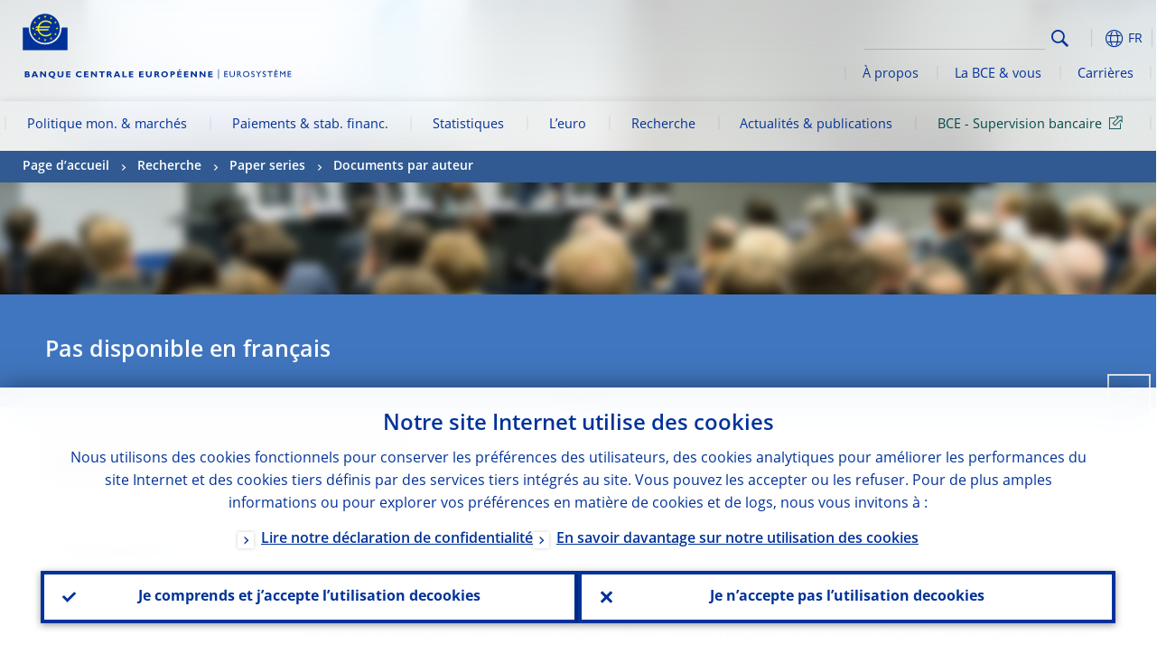

--- FILE ---
content_type: text/html; charset=UTF-8
request_url: https://www.ecb.europa.eu/pub/research/authors/profiles/mario-izquierdo-peinado.fr.html
body_size: 27829
content:
<!DOCTYPE html>
<html lang="fr">
<head>
        <meta charset="utf-8">        
        <link rel="preload" href="/shared/dist/fonts/opensans_fixed/OpenSans-Regular.woff2" as="font" crossorigin>
        <link rel="preload" href="/shared/dist/fonts/opensans_fixed/OpenSans-SemiBold.woff2" as="font" crossorigin>
        <link rel="preload" href="/shared/dist/fonts/opensans_fixed/OpenSans-Bold.woff2" as="font" crossorigin> 
        <link rel="preload" href="/shared/dist/fonts/ecb-iconset/ECB-icon-set.woff2" as="font" crossorigin> 
        <link rel="icon" href="/fav.ico" sizes="16x16">
        <link rel="icon" href="/favicon-16.png" sizes="16x16">
        <link rel="icon" href="/favicon-32.png" sizes="32x32">
        <link rel="icon" href="/favicon-64.png" sizes="64x64">
        <link rel="icon" href="/favicon-128.png" sizes="128x128">
        <link rel="icon" href="/favicon-192.png" sizes="192x192">
        <link rel="icon" href="/favicon-256.png" sizes="256x256">

        <link rel="shortcut icon" href="/favicon-196.png" sizes="196x196">
        <link rel="apple-touch-icon" href="/favicon-152.png" sizes="152x152">
        <link rel="apple-touch-icon" href="/favicon-180.png" sizes="180x180">

        
    
        <title>Papers by Mario Izquierdo Peinado</title>
                 <link rel="canonical" href="https://www.ecb.europa.eu/pub/research/authors/profiles/mario-izquierdo-peinado.en.html">
    
        <meta name="author" content="European Central Bank">
        <meta name="description" content="Papers by Mario Izquierdo Peinado">
        <meta name="viewport" content="width=device-width, initial-scale=1.0, viewport-fit=cover">

        
        <script>
            var ECB = {};
            ECB.currentLanguage = 'fr';
            ECB.isoLocalLanguageName = 'Français';
            ECB.isLive = true;
            ECB.version = '4076226';
            ECB.navigationVersion = '1764600579';
            ECB.clientTimeError = 1765217179 - (new Date().getTime());

            

            ECB.availableLanguages = [{"en": "English"}];            
           

        </script>
            
        <link rel="stylesheet" href="/shared/dist/css/main-ecb.min.css?4076226" media="all">         
        <meta name="twitter:card" content="summary">
        <meta name="twitter:site" content="@ecb">
   
            <meta name="explainerDate" content="1.01.1970">
        	    	<meta property="og:type" content="article">
	            <meta property="og:type" content="website">
        <meta property="og:title" content="Papers by Mario Izquierdo Peinado">
        <meta property="og:url" content="https://www.ecb.europa.eu/pub/research/authors/profiles/mario-izquierdo-peinado.fr.html">
        <meta property="og:image:secure_url" content="https://www.ecb.europa.eu/pub/research/authors/profiles">
        <meta property="og:image" content="https://www.ecb.europa.eu/pub/research/authors/profiles" >
        <meta property="og:image:width" content="1200">
        <meta property="og:image:height" content="600">
        <meta property="og:description" content="Papers by Mario Izquierdo Peinado">
        <meta property="og:site_name" content="European Central Bank">
    
        <noscript>
            <style>            
                .accordion .content-box {
                    display: block;
                }
            </style>
        </noscript>        
    <script type="text/javascript">
        /*! ecb - v2.0.0 - European Central Bank */
var ECB=window.ECB||{};ECB.fast=ECB.fast||{},ECB.slow=ECB.slow||{},ECB.supports=ECB.supports||{},ECB.fast.annexSwap=function(){var t,e,n=document.querySelector(".section-press .address-box + .definition-list");n&&(t=(e=(t=(e=(t=n.previousElementSibling).previousElementSibling)&&e.classList.contains("related-topics")?e:t).previousElementSibling)&&e.classList.contains("footnotes")?e:t).parentNode.insertBefore(n,t)},ECB.fast.attribution=function(n){var t,e,a=n.style.backgroundImage||n.src;a=(a=a.replace('url("',"")).replace('")',""),n.src&&(n=n.closest("picture"));a&&(t=(t=a).replace('url("',""),e=document.location.protocol+"//"+document.location.hostname,-1===t.indexOf("http")&&-1===t.indexOf('url("//')||t.startsWith(e))&&ECB.fast.exif.getArtist(a,function(t){var e;0<(t=t?.exif||t?.xmp||"").length&&!n.classList.contains("-attribution")&&(n.classList.add("-attribution"),t='<span class="attribution"><span class="attribution-details">'+(t.startsWith("©")?"":"© ")+t+'</span> <button aria-label="Photographer"></button></span>',n.classList.contains("slider_image")&&n.parentElement?.classList.contains("-bottom")&&((e=n.parentElement?.querySelector(".slider_content_container .slider_text")).insertAdjacentHTML("beforeend",t),e=e.querySelector(".attribution button")),n.insertAdjacentHTML("beforeend",t),[n.querySelector(".attribution button"),e].forEach(e=>{e&&e.addEventListener("click",function(t){return e.parentElement.classList.toggle("-active"),t.preventDefault(),t.stopPropagation(),!1})}))})},ECB.fast.authorMove=function(){var t,e=document.getElementById("side-authors");e&&(t=Array.from(document.querySelectorAll("aside > *")).reduce(function(t,e){return t+e.clientHeight},0),e.style.marginTop=Math.max(110,t)+50+"px")},ECB.fast.connector=function(t){function e(t){t.classList.contains("-gradient-upper")&&(i="-gradient-upper"),t.classList.contains("-dark-grey")&&(o="-dark-grey"),t.classList.contains("-light-grey-blue")&&(i="-transparent-light-grey",o="-transparent-blue");var e="<div class='upper-connection "+i+"'></div> <div class='lower-connection "+o+"'></div>";t.insertAdjacentHTML("afterend",e)}function a(t,e){return t.classList.contains(e)}function n(t,e){for(var n=0;n<e.length;n++)if(a(t,e[n]))return 1}var r=(t=t||document).querySelectorAll(".connector"),i="-transparent-blue",o="-light-blue";if(0<r.length)e(r[r.length-1]);else{var s=Array.from(t.querySelectorAll(".contact-box, .see-also-boxes, .carousel, .promo-box, .contact-box, .explainer-box"));if(s.length){var l=s[0],c=l.previousElementSibling;if(c&&"DIV"==c.tagName&&!a(c,"title")){for(var u=l.nextElementSibling,g=!1;null!=u;)a(u,"in-this-section")||"SCRIPT"==u.tagName||"STYLE"==u.tagName||(-1==s.indexOf(u)?g=!0:g&&(c=(l=u).previousElementSibling,g=!1)),u=u.nextElementSibling;g||(c.classList.add("connector"),n(c,["section","intro","boxes","accordion","definition-list","tags"])&&c.classList.add("-gradient-upper"),n(c,["jumbo-box"])&&a(c,"-dark-blue")&&c.classList.add("-light-grey-blue"),a(l,".carousel")||c.classList.add("-dark-grey"),e(c))}}}},ECB.fast.exif=(()=>{var i=function(t,e,n){var a,r,i,o=t,s=e,l=n,c="";for(l=s+n;s<l;)switch((a=o.getUint8(s++))>>4){case 0:case 1:case 2:case 3:case 4:case 5:case 6:case 7:c+=String.fromCharCode(a);break;case 12:case 13:r=o.getUint8(s++),c+=String.fromCharCode((31&a)<<6|63&r);break;case 14:r=o.getUint8(s++),i=o.getUint8(s++),c+=String.fromCharCode((15&a)<<12|(63&r)<<6|(63&i)<<0)}return c},r=function(t,e,n,a){for(var r,i=t.getUint16(n,!a),o=0;o<i;o++)if(315===t.getUint16(r=n+12*o+2,!a))return s(t,r,e,a);return""},s=function(t,e,n,a){var r=t.getUint32(e+4,!a),a=t.getUint32(e+8,!a)+n;return i(t,4<r?a:e+8,r-1)},o=function(t,e,n){if("exif"!=i(t,e,4).toLowerCase())return!1;var a,e=e+(n?8:6);if(18761==t.getUint16(e))a=!1;else{if(19789!=t.getUint16(e))return!1;a=!0}return 42==t.getUint16(e+2,!a)&&!((n=t.getUint32(e+4,!a))<8)&&r(t,e,e+n,a)},l=function(t,e){return!!(t&1<<e-1)};return{getArtist:function(t,a){let e=t=>{new DataView(t);var e,n,t={exif:(t=>{var e=new DataView(t),n=!1;if(1380533830==e.getUint32(0)&&1464156752==e.getUint32(8)&&1448097880==e.getUint32(12)){if(!l(e.getUint8(20),4))return!1;n=!0}else if(255!=e.getUint8(0)||216!=e.getUint8(1))return!1;var a=2,r=t.byteLength;if(n)for(a=16;a<r;){if(a+=e.getUint32(a,!0)+4,"EXIF"==i(e,a,4))return o(e,a,!0,e.getUint32(a,!0));a+=4}else for(;a<r;){if(255!=e.getUint8(a))return!1;if(225==e.getUint8(a+1))return o(e,a+4,!1,e.getUint16(a+2)-2);a+=2+e.getUint16(a+2)}})(t),xmp:(t=t,e=new TextDecoder("utf-8"),t=new Uint8Array(t),t=(e=e.decode(t)).indexOf("<x:xmpmeta"),n=e.indexOf("</x:xmpmeta>"),-1!==t&&-1!==n&&(e=e.slice(t,n+12),(new DOMParser).parseFromString(e,"application/xml").querySelector("dc\\:creator, creator")?.textContent?.trim())||"")};a(t)},n=new XMLHttpRequest;n.onload=function(){200!==this.status&&0!==this.status||e(n.response)},n.open("GET",t,!0),n.responseType="arraybuffer",n.send(null)}}})(),ECB.fast.isLoading=function(){for(var t=document.querySelectorAll(".-is-loading"),e=0;e<t.length;e++)t[e].insertAdjacentHTML("afterbegin","<div class='is-busy'> Loading ... </div>")},ECB.fast.langLinks=function(){if(ECB.fast.isEuLanguage=!!document.querySelector("#language-values a[lang="+ECB.currentLanguage+"]:not([specialLang])"),ECB.fast.isEuLanguage&&"en"!=ECB.currentLanguage){var e=document.querySelectorAll("a:not([lang]"),n=/\.[a-z]{2,3}(\.(html|pdf)([\?#].*)?)$/;let t=["www.ecb.europa.eu","www.bankingsupervision.europa.eu","www.esrb.europa.eu"];for(var a=0;a<e.length;a++){var r=e[a];r.hasAttribute("href")&&!!(i=(i=r).getAttribute("href"))&&(-1===i.indexOf(":")||(i=i.match(/^https?:\/\/([^/]+)/))&&i[1]&&t.includes(i[1]))&&(t=>!!((t=t.getAttribute("href").match(n))&&0<t.length)&&"en"==t[0].substr(1,2))(r)&&r.setAttribute("href",r.getAttribute("href").replace(n,"."+ECB.currentLanguage+"$1"))}}var i},ECB.fast.langSwitch=function(){var e,n;ECB.isLive&&(e=localStorage.getItem("lastLanguage"),(n=function(t){return!(!t||ECB.currentLanguage==t||((t=document.querySelector("#language-values>a[lang="+t+"]"))&&(document.location.href=t.href),0))})(e)||window.addEventListener("storage",function(t){"lastLanguage"==t.key&&t.newValue!=e&&n(t.newValue)}))},ECB.fast.loadImages=function(t){for(var n,e=t,a=(t||(e=document),function(t){var e=ECB.supports.webp&&t.getAttribute("data-image-webp")?t.getAttribute("data-image-webp"):t.getAttribute("data-image"),n=t;n.style.backgroundImage="url('"+e+"')",t.classList.contains("-inner")||ECB.fast.attribution(n),n.classList.add("loaded")}),r=(window.IntersectionObserver&&(n=new IntersectionObserver(function(t){for(var e=0;e<t.length;e++)t[e].isIntersecting&&(a(t[e].target),n.unobserve(t[e].target))},{rootMargin:"50%"})),e.querySelectorAll("[data-image]")),i=0;i<r.length;i++)r[i].classList.contains("fast")||r[i].classList.contains("coin-cropper")||!n?a(r[i]):n.observe(r[i]);for(var o=e.querySelectorAll("picture img"),i=0;i<o.length;i++)ECB.fast.attribution(o[i])},ECB.fast.pageTitle=function(){var t=document.querySelector("main>.title h1");t&&0<t.innerText.length&&(document.title=t.innerText)},ECB.fast.random=function(t){Element.prototype.matches||(Element.prototype.matches=Element.prototype.msMatchesSelector||Element.prototype.webkitMatchesSelector);for(var e=(t?t:document).querySelectorAll(".random"),n=0;n<e.length;n++){e[n].querySelectorAll(".random-item");var a=[],r=(Array.prototype.slice.call(e[n].children).map(function(t){t.matches(".random-item")&&a.push(t)}),Math.floor(Math.random()*a.length));e[n].classList.contains("-daily")&&(r=(new Date).getDate()%a.length),a[r].classList.add("active");for(var i=0;i<a.length;i++)i!=r&&e[n].removeChild(a[i])}},ECB.fast.supportCheck=function(e){var n=new Image;n.onload=function(t){"load"==t.type&&1==n.width&&(document.documentElement.classList.add("webp"),ECB.supports.webp=!0),e&&e()},n.onerror=function(){e&&e()},n.src="[data-uri]"},ECB.fast.tempFixes=function(){for(var t=".table .wrapper h3",e=function(t){var e=t.parentElement.parentElement,n=document.createElement("div");n.classList.add("header"),n.innerHTML='<div class="title">'+t.innerHTML+"</div>",t.parentElement.removeChild(t),e.prepend(n)},n=document.querySelectorAll(t),a=0;a<n.length;a++)e(n[a])},ECB.fast.supportCheck(function(){function t(){ECB.jsForContentOnly||ECB.fast.pageTitle(),ECB.fast.tempFixes(),ECB.fast.random(),ECB.fast.loadImages(),ECB.fast.langLinks(),ECB.fast.connector(),ECB.fast.annexSwap(),ECB.fast.isLoading(),ECB.fast.authorMove()}"loading"!==document.readyState?t():window.addEventListener("DOMContentLoaded",t)});    </script>
    <script type="text/javascript" async src="/shared/dist/js/slow.min.js?v=4076226"></script>
    
    </head>

<body class="project-ecb section-pub sub-research sub-authors sub-profiles	">

	
<div id="skip-links">
	<div class="skip-links-content">	
		<span>Skip to:</span>
		<a href="#navwrapper"><span class="sr-only">Skip to </span>navigation</a>
		<a href="#main-content"><span class="sr-only">Skip to </span>content</a>
		<a href="#ecb-doc-footer"><span class="sr-only">Skip to </span>footer</a>
	</div>
</div>
<header id="ecb-doc-header" class="v2"> 
	<div class="headerHolder">
		<button id="toggle-sticky-nav" aria-haspopup="true" ></button>
		<div class="logo-name">
			<a href="/home/html/index.fr.html" alt="Go to our homepage">
				<img src="/shared/img/logo/logo_name.fr.svg" alt="European Central Bank - eurosystem">			</a>
		</div>
		<div class="logo-name-mobile">
			<a href="/home/html/index.fr.html" alt="Go to our homepage">
				<img src="/shared/img/logos_mobile/ECB_Eurosystem_OneLineLogo_Mobile_FR.svg"  alt="European Central Bank - eurosystem">			</a>
		</div>
	
		<div id="language-selector-holder" role="button" title="Select language">
			<div id="language-selector"></div>
			<div id="language-selected"   aria-haspopup="true"><i></i><span class="ecb-full">FR</span></div>			
			<div id="language-values">				
				<a href="mario-izquierdo-peinado.bg.html" lang="bg" title="Български"><span class="ecb-full">Български</span></a><a href="mario-izquierdo-peinado.cs.html" lang="cs" title="Čeština"><span class="ecb-full">Čeština</span></a><a href="mario-izquierdo-peinado.da.html" lang="da" title="Dansk"><span class="ecb-full">Dansk</span></a><a href="mario-izquierdo-peinado.de.html" lang="de" title="Deutsch"><span class="ecb-full">Deutsch</span></a><a href="mario-izquierdo-peinado.el.html" lang="el" title="Eλληνικά"><span class="ecb-full">Eλληνικά</span></a><a href="mario-izquierdo-peinado.en.html" class="available" lang="en" title="English"><span class="ecb-full">English</span></a><a href="mario-izquierdo-peinado.es.html" lang="es" title="Español"><span class="ecb-full">Español</span></a><a href="mario-izquierdo-peinado.et.html" lang="et" title="Eesti keel"><span class="ecb-full">Eesti keel</span></a><a href="mario-izquierdo-peinado.fi.html" lang="fi" title="Suomi"><span class="ecb-full">Suomi</span></a><a href="mario-izquierdo-peinado.fr.html" class="selected" lang="fr" title="Français"><span class="ecb-full">Français</span></a><a href="mario-izquierdo-peinado.ga.html" lang="ga" title="Gaeilge"><span class="ecb-full">Gaeilge</span></a><a href="mario-izquierdo-peinado.hr.html" lang="hr" title="Hrvatski"><span class="ecb-full">Hrvatski</span></a><a href="mario-izquierdo-peinado.hu.html" lang="hu" title="Magyar"><span class="ecb-full">Magyar</span></a><a href="mario-izquierdo-peinado.it.html" lang="it" title="Italiano"><span class="ecb-full">Italiano</span></a><a href="mario-izquierdo-peinado.lt.html" lang="lt" title="Lietuvių"><span class="ecb-full">Lietuvių</span></a><a href="mario-izquierdo-peinado.lv.html" lang="lv" title="Latviešu"><span class="ecb-full">Latviešu</span></a><a href="mario-izquierdo-peinado.mt.html" lang="mt" title="Malti"><span class="ecb-full">Malti</span></a><a href="mario-izquierdo-peinado.nl.html" lang="nl" title="Nederlands"><span class="ecb-full">Nederlands</span></a><a href="mario-izquierdo-peinado.pl.html" lang="pl" title="Polski"><span class="ecb-full">Polski</span></a><a href="mario-izquierdo-peinado.pt.html" lang="pt" title="Português"><span class="ecb-full">Português</span></a><a href="mario-izquierdo-peinado.ro.html" lang="ro" title="Română"><span class="ecb-full">Română</span></a><a href="mario-izquierdo-peinado.sk.html" lang="sk" title="Slovenčina"><span class="ecb-full">Slovenčina</span></a><a href="mario-izquierdo-peinado.sl.html" lang="sl" title="Slovenščina"><span class="ecb-full">Slovenščina</span></a><a href="mario-izquierdo-peinado.sv.html" lang="sv" title="Svenska"><span class="ecb-full">Svenska</span></a>			</div>
		</div>
		
		<button id="hamburger" aria-haspopup="true" >
			Menu
			<div class="icon">
				<div class="line-outer">
			    	<div class="line-inner"></div>
			  	</div>
				<div class="line-outer">
			    	<div class="line-inner"></div>
				</div>
				<div class="line-outer">
			    	<div class="line-inner"></div>
				</div>		
			</div>			
					</button>
		<div class="logo">
			<a href="/home/html/index.fr.html" alt="Go to our homepage">
				<img src="/shared/img/logo/logo_only.svg" alt="our logo, a yellow Euro sign surrounded by yellow stars centered in a dark blue circle resting on a dark blue base">			
			</a>
		</div>	
		<nav id="navwrapper" role="navigation" aria-label="Main navigation"><div id="mainnav"><ul><li class="has-subpages" aria-expanded="false"><a href="/mopo/html/index.fr.html">Politique mon. & marchés</a><a href="#" class="subpages" title="toggle subpages for Politique mon. & marchés"></a><div class="nav-first-level-wrap"><div class="nav-featured-wrap"><div class="nav-featured"><div class="item">
    <div class="title">Politique mon&eacute;taire et march&eacute;s</div>
    <p>Notre strat&eacute;gie de politique mon&eacute;taire, nos outils et leurs effets</p><a href="/mopo/html/index.en.html">Politique mon&eacute;taire et march&eacute;s&nbsp;: vue d&rsquo;ensemble</a><hr>
    <div class="nav-title">Liens rapides</div>
    <ul>
        <li><a href="/ecb/educational/explainers/tell-me/html/what-is-monetary-policy.en.html">Qu&rsquo;est-ce que la politique mon&eacute;taire&nbsp;?</a></li>
        <li><a href="/mopo/strategy/strategy-review/html/index.en.html">&Eacute;valuation strat&eacute;gique</a></li>
        <li><a href="/mopo/implement/app/html/index.en.html">Programmes d&rsquo;achats d&rsquo;actifs</a></li>
    </ul>
</div><a href="/press/press_conference/html/index.en.html"  class="item image"> <img src="/press/tvservices/html/index/ECB press conference place holder new_2560x1440.jpg" width="357" height="179" loading="lazy" style="object-fit:cover"><div class="image-caption">Derni&egrave;re conf&eacute;rence de presse relative &agrave; la politique mon&eacute;taire</div>
    <div class="image-date">30.10.2025</div></a></div></div><ul><li class="has-subpages"><a href="/mopo/intro/html/index.fr.html">Introduction</a><a href="#" class="subpages" title="toggle subpages for Introduction"></a><ul><li class="clearfix"><a href="/mopo/intro/benefits/html/index.fr.html">Bienfaits de la stabilité des prix</a></li><li class="clearfix"><a href="/mopo/intro/role/html/index.fr.html">Cadre de la politique monétaire</a></li><li class="clearfix"><a href="/mopo/intro/transmission/html/index.fr.html">Mécanisme de transmission</a></li></ul></li><li class="clearfix"><a href="/mopo/decisions/html/index.fr.html">Décisions de politique monétaire</a></li><li class="has-subpages"><a href="/mopo/strategy/html/index.fr.html">Stratégie</a><a href="#" class="subpages" title="toggle subpages for Stratégie"></a><ul><li class="clearfix"><a href="/mopo/strategy/strategy-review/html/index.fr.html">Évaluation stratégique</a></li><li class="clearfix"><a href="/mopo/strategy/medium-term-orientation/html/index.fr.html">Orientation à moyen terme</a></li><li class="clearfix"><a href="/mopo/strategy/pricestab/html/index.fr.html">Objectif d’inflation fixé à 2 %</a></li></ul></li><li class="has-subpages"><a href="/mopo/devel/html/index.fr.html">Évolutions économiques, monétaires et financières</a><a href="#" class="subpages" title="toggle subpages for Évolutions économiques, monétaires et financières"></a><ul><li class="clearfix"><a href="/mopo/devel/ecana/html/index.fr.html">Analyse économique</a></li><li class="clearfix"><a href="/mopo/devel/monan/html/index.fr.html">Analyse monétaire et financière</a></li></ul></li><li class="has-subpages"><a href="/mopo/implement/html/index.fr.html">Instruments</a><a href="#" class="subpages" title="toggle subpages for Instruments"></a><ul><li class="has-subpages"><a href="/mopo/implement/omo/html/index.fr.html">Opérations d’open market</a><a href="#" class="subpages" title="toggle subpages for Opérations d’open market"></a><ul><li class="clearfix"><a href="/mopo/implement/omo/tltro/html/index.fr.html">TLTRO</a></li></ul></li><li class="has-subpages"><a href="/mopo/implement/app/html/index.fr.html">Programmes d’achats d’actifs</a><a href="#" class="subpages" title="toggle subpages for Programmes d’achats d’actifs"></a><ul><li class="clearfix"><a href="/mopo/implement/app/lending/html/index.fr.html">Prêts de titres</a></li></ul></li><li class="clearfix"><a href="/mopo/implement/pepp/html/index.fr.html">Programme d’achats d’urgence face à la pandémie</a></li><li class="clearfix"><a href="/mopo/implement/sf/html/index.fr.html">Facilités permanentes</a></li><li class="has-subpages"><a href="/mopo/implement/mr/html/index.fr.html">Réserves obligatoires</a><a href="#" class="subpages" title="toggle subpages for Réserves obligatoires"></a><ul><li class="clearfix"><a href="/mopo/implement/mr/two-tier/html/index.fr.html">Système à deux paliers</a></li></ul></li></ul></li><li class="has-subpages"><a href="/mopo/international-market-operations/html/index.fr.html">Opérations de marché internationales</a><a href="#" class="subpages" title="toggle subpages for Opérations de marché internationales"></a><ul><li class="clearfix"><a href="/mopo/international-market-operations/liquidity_lines/html/index.fr.html">Lignes de liquidité de banque centrale</a></li></ul></li><li class="clearfix"><a href="/mopo/ela/html/index.fr.html">Fourniture de liquidité d’urgence (ELA) et politique monétaire</a></li><li class="clearfix"><a href="/mopo/liq/html/index.fr.html">Analyse de la liquidité</a></li><li class="has-subpages"><a href="/mopo/coll/html/index.fr.html">Garanties</a><a href="#" class="subpages" title="toggle subpages for Garanties"></a><ul><li class="has-subpages"><a href="/mopo/coll/standards/html/index.fr.html">Critères et évaluation de l’éligibilité</a><a href="#" class="subpages" title="toggle subpages for Critères et évaluation de l’éligibilité"></a><ul><li class="clearfix"><a href="/mopo/coll/standards/marketable/html/index.fr.html">Actifs négociables</a></li><li class="clearfix"><a href="/mopo/coll/standards/nonmarketable/html/index.fr.html">Actifs non négociables</a></li></ul></li><li class="has-subpages"><a href="/mopo/coll/assets/html/index.fr.html">Liste des actifs négociables éligibles</a><a href="#" class="subpages" title="toggle subpages for Liste des actifs négociables éligibles"></a><ul><li class="clearfix"><a href="/mopo/coll/assets/guide/html/index.fr.html">Guide de l’utilisateur</a></li></ul></li><li class="has-subpages"><a href="/mopo/coll/coll/html/index.fr.html">Gestion des garanties</a><a href="#" class="subpages" title="toggle subpages for Gestion des garanties"></a><ul><li class="clearfix"><a href="/mopo/coll/coll/eligiblesss/html/index.fr.html">Systèmes éligibles de règlement-livraison de titres</a></li><li class="clearfix"><a href="/mopo/coll/coll/ssslinks/html/index.fr.html">Liens éligibles</a></li><li class="clearfix"><a href="/mopo/coll/coll/triparty/html/index.fr.html">Agents tripartites éligibles</a></li></ul></li><li class="has-subpages"><a href="/mopo/coll/risk/html/index.fr.html">Atténuation des risques</a><a href="#" class="subpages" title="toggle subpages for Atténuation des risques"></a><ul><li class="clearfix"><a href="/mopo/coll/risk/ecaf/html/index.fr.html">ECAF</a></li><li class="clearfix"><a href="/mopo/coll/risk/riskcontrol/html/index.fr.html">Contrôle des risques</a></li><li class="clearfix"><a href="/mopo/coll/risk/liquidity/html/index.fr.html">Catégories de décotes</a></li><li class="clearfix"><a href="/mopo/coll/risk/valuation/html/index.fr.html">Valorisation</a></li></ul></li><li class="has-subpages"><a href="/mopo/coll/loanlevel/html/index.fr.html">Initiative relative aux données prêt par prêt</a><a href="#" class="subpages" title="toggle subpages for Initiative relative aux données prêt par prêt"></a><ul><li class="clearfix"><a href="/mopo/coll/loanlevel/transmission/html/index.fr.html">Modèles de données</a></li><li class="clearfix"><a href="/mopo/coll/loanlevel/implementation/html/index.fr.html">Critères d’éligibilité</a></li><li class="clearfix"><a href="/mopo/coll/loanlevel/faq/html/index.fr.html">Questions fréquemment posées</a></li></ul></li><li class="clearfix"><a href="/mopo/coll/contacts/html/index.fr.html">Personnes de contact</a></li></ul></li><li class="has-subpages"><a href="/mopo/eaec/html/index.fr.html">Structure de l’économie de la zone euro</a><a href="#" class="subpages" title="toggle subpages for Structure de l’économie de la zone euro"></a><ul><li class="clearfix"><a href="/mopo/eaec/ecopolicy/html/index.fr.html">Politique économique</a></li><li class="clearfix"><a href="/mopo/eaec/fiscal/html/index.fr.html">Politiques budgétaires</a></li><li class="clearfix"><a href="/mopo/eaec/trade/html/index.fr.html">Commerce extérieur</a></li><li class="clearfix"><a href="/mopo/eaec/eer/html/index.fr.html">Taux de change effectifs</a></li><li class="clearfix"><a href="/mopo/eaec/structure/html/index.fr.html">Structure financière</a></li><li class="clearfix"><a href="/mopo/eaec/markets/html/index.fr.html">Marchés financiers</a></li><li class="clearfix"><a href="/mopo/eaec/intermediaries/html/index.fr.html">Intermédiaires financiers</a></li><li class="clearfix"><a href="/mopo/eaec/diversity/html/index.fr.html">Diversité économique</a></li><li class="clearfix"><a href="/mopo/eaec/labour/html/index.fr.html">Marchés du travail</a></li></ul></li><li class="has-subpages"><a href="/mopo/market-contact-groups/html/index.fr.html">Groupes de contact des marchés</a><a href="#" class="subpages" title="toggle subpages for Groupes de contact des marchés"></a><ul><li class="clearfix"><a href="/mopo/market-contact-groups/bmcg/html/index.fr.html">Groupe de contact des marchés obligataires (BMCG)</a></li><li class="clearfix"><a href="/mopo/market-contact-groups/mmcg/html/index.fr.html">Groupe de contact du marché monétaire (MMCG)</a></li><li class="clearfix"><a href="/mopo/market-contact-groups/dimcg/html/index.fr.html">Groupe de contact du marché de l’émission de titres de dettes (DIMCG)</a></li><li class="clearfix"><a href="/mopo/market-contact-groups/omg/html/index.fr.html">Groupe des directeurs des opérations de la BCE (ECB OMG)</a></li><li class="clearfix"><a href="/mopo/market-contact-groups/fxcg/html/index.fr.html">Groupe de contact du marché des changes (FXCG)</a></li><li class="clearfix"><a href="/mopo/market-contact-groups/iid/html/index.fr.html">Dialogue avec les investisseurs institutionnels (IID)</a></li><li class="clearfix"><a href="/mopo/market-contact-groups/macg/html/index.fr.html">Groupe de contact de l’analyse monétaire (MACG)</a></li></ul></li></ul></div></li><li class="has-subpages" aria-expanded="false"><a href="/paym/html/index.fr.html">Paiements & stab. financ.</a><a href="#" class="subpages" title="toggle subpages for Paiements & stab. financ."></a><div class="nav-first-level-wrap"><div class="nav-featured-wrap"><div class="nav-featured"><div class="item">
    <div class="title">Paiements et stabilit&eacute; financi&egrave;re</div>
    <p>&Eacute;clairages sur nos travaux relatifs &agrave; la stabilit&eacute; financi&egrave;re, aux paiements et aux infrastructures de march&eacute;</p><a href="/paym/html/index.en.html">Paiements et stabilit&eacute; financi&egrave;re&nbsp;: vue d&rsquo;ensemble</a><hr>
    <div class="nav-title">Liens rapides</div>
    <ul>
        <li><a href="/euro/digital_euro/html/index.en.html">Euro num&eacute;rique</a></li>
        <li><a href="/press/intro/html/index.en.html">Actualit&eacute; et &eacute;v&eacute;nements li&eacute;s aux paiements</a></li>
        <li><a href="/paym/groups/html/index.en.html">Groupes de contact avec les marchés</a></li>
        <li><a href="/paym/target/target-professional-use-documents-links/html/index.en.html">TARGET&nbsp;: liens et documents &agrave; usage professionnel</a></li>
    </ul>
</div><a href="/pub/financial-stability/fsr/html/index.en.html"  class="item image"> <img src="/paym/financial-stability/html/index/fsr_1000x750.jpg" width="357" height="179" loading="lazy" style="object-fit:cover"><div class="image-caption">Dernier num&eacute;ro de la <em>Financial Stability Review</em></div>
    <div class="image-date">21.05.2025</div></a></div></div><ul><li class="clearfix"><span>Paiements</span></li><li class="has-subpages"><a href="/paym/target/html/index.fr.html">Services TARGET</a><a href="#" class="subpages" title="toggle subpages for Services TARGET"></a><ul><li class="clearfix"><a href="/paym/target/coco/html/index.fr.html">Caractéristiques communes</a></li><li class="has-subpages"><a href="/paym/target/t2/html/index.fr.html">T2</a><a href="#" class="subpages" title="toggle subpages for T2"></a><ul><li class="clearfix"><a href="/paym/target/t2/facts/html/index.fr.html">Faits et chiffres</a></li><li class="clearfix"><a href="/paym/target/t2/governance/html/index.fr.html">Gouvernance</a></li></ul></li><li class="has-subpages"><a href="/paym/target/t2s/html/index.fr.html">T2S</a><a href="#" class="subpages" title="toggle subpages for T2S"></a><ul><li class="clearfix"><a href="/paym/target/t2s/governance/html/index.fr.html">Gouvernance</a></li><li class="clearfix"><a href="/paym/target/t2s/facts/html/index.fr.html">Faits et chiffres</a></li><li class="clearfix"><a href="/paym/target/t2s/pricing/html/index.fr.html">Tarification</a></li></ul></li><li class="has-subpages"><a href="/paym/target/tips/html/index.fr.html">TIPS</a><a href="#" class="subpages" title="toggle subpages for TIPS"></a><ul><li class="clearfix"><a href="/paym/target/tips/crossborder/html/index.fr.html">Cross-border payments</a></li><li class="clearfix"><a href="/paym/target/tips/governance/html/index.fr.html">Gouvernance</a></li><li class="clearfix"><a href="/paym/target/tips/facts/html/index.fr.html">Faits et chiffres</a></li><li class="clearfix"><a href="/paym/target/tips/onboarding/html/index.fr.html">Intégration</a></li></ul></li><li class="clearfix"><a href="/paym/target/ecms/html/index.fr.html">Système de gestion des garanties de l’Eurosystème (ECMS)</a></li><li class="has-subpages"><a href="/paym/target/pontes/html/index.fr.html">Pontes</a><a href="#" class="subpages" title="toggle subpages for Pontes"></a><ul><li class="clearfix"><a href="/paym/target/pontes/governance/html/index.fr.html">Gouvernance</a></li></ul></li><li class="has-subpages"><a href="/paym/target/target-professional-use-documents-links/html/index.fr.html">TARGET professional use documents & links</a><a href="#" class="subpages" title="toggle subpages for TARGET professional use documents & links"></a><ul><li class="clearfix"><a href="/paym/target/target-professional-use-documents-links/coco/html/index.fr.html">Utilisation professionnelle</a></li><li class="clearfix"><a href="/paym/target/target-professional-use-documents-links/t2/html/index.fr.html">T2 documents & links</a></li><li class="clearfix"><a href="/paym/target/target-professional-use-documents-links/t2s/html/index.fr.html">Utilisation professionnelle</a></li><li class="clearfix"><a href="/paym/target/target-professional-use-documents-links/tips/html/index.fr.html">Utilisation professionnelle</a></li><li class="clearfix"><a href="/paym/target/target-professional-use-documents-links/ecms/html/index.fr.html">Utilisation professionnelle</a></li></ul></li></ul></li><li class="has-subpages"><a href="/paym/dlt/html/index.fr.html">Intégration et innovation</a><a href="#" class="subpages" title="toggle subpages for Intégration et innovation"></a><ul><li class="clearfix"><a href="/paym/dlt/appia/html/index.fr.html">Appia</a></li><li class="clearfix"><a href="/paym/dlt/exploratory/html/index.fr.html">Travaux exploratoires</a></li></ul></li><li class="has-subpages"><a href="/paym/retail/html/index.fr.html">Paiements de masse</a><a href="#" class="subpages" title="toggle subpages for Paiements de masse"></a><ul><li class="clearfix"><a href="/paym/retail/retail_payments_strategy/html/index.fr.html">Retail payments strategy</a></li><li class="clearfix"><a href="/paym/retail/ecb/html/index.fr.html">Rôle de la BCE en tant que catalyseur</a></li><li class="clearfix"><a href="/paym/retail/sepa/html/index.fr.html">SEPA</a></li><li class="clearfix"><a href="/paym/retail/instant_payments/html/index.fr.html">Paiements instantanés</a></li><li class="clearfix"><a href="/paym/retail/groups/html/index.fr.html">Groupes de contact avec les marchés</a></li></ul></li><li class="has-subpages"><a href="/paym/collateral/html/index.fr.html">Harmonisation de la gestion des garanties</a><a href="#" class="subpages" title="toggle subpages for Harmonisation de la gestion des garanties"></a><ul><li class="clearfix"><a href="/paym/collateral/implementation/html/index.fr.html">Implementation</a></li><li class="clearfix"><a href="/paym/collateral/faq/html/index.fr.html">FAQ</a></li><li class="clearfix"><a href="/paym/collateral/ami-seco/html/index.fr.html">AMI-SeCo</a></li></ul></li><li class="has-subpages"><a href="/paym/cyber-resilience/html/index.fr.html">Cyberrésilience</a><a href="#" class="subpages" title="toggle subpages for Cyberrésilience"></a><ul><li class="clearfix"><a href="/paym/cyber-resilience/fmi/html/index.fr.html">Infrastructures des marchés financiers</a></li><li class="clearfix"><a href="/paym/cyber-resilience/tiber-eu/html/index.fr.html">TIBER-EU</a></li><li class="clearfix"><a href="/paym/cyber-resilience/euro-cyber-board/html/index.fr.html">Comité de cyberrésilience de l’euro</a></li></ul></li><li class="has-subpages"><a href="/paym/pol/html/index.fr.html">Surveillance</a><a href="#" class="subpages" title="toggle subpages for Surveillance"></a><ul><li class="clearfix"><a href="/paym/pol/systems/html/index.fr.html">Systèmes de paiement</a></li><li class="clearfix"><a href="/paym/pol/target2-securities/html/index.fr.html">TARGET2-Titres</a></li><li class="clearfix"><a href="/paym/pol/instr/html/index.fr.html">Paiements électroniques</a></li><li class="clearfix"><a href="/paym/pol/clearing/html/index.fr.html">Systèmes de règlement-livraison de titres et contreparties centrales</a></li><li class="clearfix"><a href="/paym/pol/critical/html/index.fr.html">Prestataires de services critiques</a></li><li class="clearfix"><a href="/paym/pol/correspondent-and-custodian-banks/html/index.fr.html">Banques correspondantes et conservatrices</a></li><li class="clearfix"><a href="/paym/pol/forum/html/index.fr.html">Forum SecuRe Pay</a></li></ul></li><li class="has-subpages"><a href="/paym/erms/html/index.fr.html">Services de l’Eurosystème en matière de gestion des réserves</a><a href="#" class="subpages" title="toggle subpages for Services de l’Eurosystème en matière de gestion des réserves"></a><ul><li class="clearfix"><a href="/paym/erms/aspects/html/index.fr.html">Aspects-clés</a></li><li class="clearfix"><a href="/paym/erms/service/html/index.fr.html">Gamme de services</a></li></ul></li><li class="has-subpages"><a href="/paym/cashprof/html/index.fr.html">Pour les professionnels manipulant des espèces</a><a href="#" class="subpages" title="toggle subpages for Pour les professionnels manipulant des espèces"></a><ul><li class="has-subpages"><a href="/paym/cashprof/cashhand/html/index.fr.html">Manipulation des espèces par les professionnels</a><a href="#" class="subpages" title="toggle subpages for Manipulation des espèces par les professionnels"></a><ul><li class="clearfix"><a href="/paym/cashprof/cashhand/devices/html/index.fr.html">Dispositifs d’authentification</a></li><li class="clearfix"><a href="/paym/cashprof/cashhand/recycling/html/index.fr.html">Remise en circulation des billets</a></li></ul></li><li class="clearfix"><a href="/paym/cashprof/cdispec/html/index.fr.html">Spécifications de l'interface commune pour les détecteurs</a></li><li class="clearfix"><a href="/paym/cashprof/accreditation/html/index.fr.html">Octroi d’agrément aux fabricants de billets</a></li></ul></li><li class="clearfix"><span>Stabilité financière</span></li><li class="clearfix"><a href="/paym/financial-stability/html/index.fr.html">Stabilité financière</a></li><li class="clearfix"><a href="/paym/macroprudential-measures/html/index.fr.html">Mesures macroprudentielles</a></li><li class="clearfix"><a href="/paym/financial_stability_contact_groups/html/index.fr.html">Financial stability contact groups</a></li></ul></div></li><li class="has-subpages" aria-expanded="false"><a href="/stats/html/index.fr.html">Statistiques</a><a href="#" class="subpages" title="toggle subpages for Statistiques"></a><div class="nav-first-level-wrap"><div class="nav-featured-wrap"><div class="nav-featured"><div class="item">
    <div class="title">Statistiques</div>
    <p>Acc&egrave;s aux statistiques et informations g&eacute;n&eacute;rales de la BCE</p><a href="/stats/html/index.en.html">Les statistiques de la BCE&nbsp;: vue d&rsquo;ensemble</a><hr>
    <div class="nav-title">Liens rapides</div>
    <ul>
        <li><a href="https://data.ecb.europa.eu/main-figures">Principaux chiffres</a></li>
		<li><a href="https://data.ecb.europa.eu/">Portail des donn&eacute;es de la BCE</a></li>
		<li><a href="/stats/ecb_statistics/accessing-our-data/html/index.en.html">Tous services de donn&eacute;es</a></li>
        
    </ul>
</div><!-- <a href="/press/blog/date/2024/html/ecb.blog20240418~2240ea1850.en.html"  class="item image"> <img src="/press/blog/date/2024/html//ecb.blog20240418~2240ea1850/ecb.blog20240418~2240ea1850.jpg" width="357" height="179" loading="lazy" style="object-fit:cover"><div class="image-caption">LE BLOG DE LA BCE &ndash; <i>Improved data: how climate change impacts banks</i> (am&eacute;lioration des donn&eacute;es&nbsp;: comment le changement climatique p&egrave;se sur les banques)</div>
    <div class="image-date">18&nbsp;avril&nbsp;2024</div></a> --> <a href="/press/pr/date/2025/html/ecb.pr250313~9d160bc6e2.en.html"  class="item image"> <img src="/stats/html/index/ECB_Website_StatisticsMegaMenu_95044094-01.png" width="357" height="179" loading="lazy" style="object-fit:cover"><div class="image-caption">COMMUNIQU&Eacute; DE PRESSE - La BCE lance un projet pilote pour l&rsquo;acc&egrave;s de la recherche &agrave; des donn&eacute;es statistiques confidentielles</div>
        <div class="image-date">13&nbsp;mars&nbsp;2025</div></a></div></div><ul><li class="clearfix"><span>Les plus fréquemment consultées</span></li><li class="clearfix"><a href="/stats/euro-exchange-rates/html/index.fr.html">Euro exchange rates</a></li><li class="clearfix"><a href="/stats/key-ecb-interest-rates/html/index.fr.html">Key ECB interest rates</a></li><li class="has-subpages"><a href="/stats/euro-short-term-rates/html/index.fr.html">Euro short-term rate (€STR)</a><a href="#" class="subpages" title="toggle subpages for Euro short-term rate (€STR)"></a><ul><li class="has-subpages"><a href="/stats/euro-short-term-rates/interest_rate_benchmarks/html/index.fr.html">Taux d’intérêt de référence</a><a href="#" class="subpages" title="toggle subpages for Taux d’intérêt de référence"></a><ul><li class="clearfix"><a href="/stats/euro-short-term-rates/interest_rate_benchmarks/WG_euro_risk-free_rates/html/index.fr.html">Groupe de travail sur les taux sans risque pour l’euro</a></li></ul></li></ul></li><li class="clearfix"><a href="/stats/inflation/html/index.fr.html">Inflation</a></li><li class="clearfix"><a href="/stats/euro-area-yield-curves/html/index.fr.html">Euro area yield curves</a></li><li class="clearfix"><span>Toutes les statistiques et informations générales</span></li><li class="clearfix"><a href="/stats/all-key-statistics/html/index.fr.html">All key statistics</a></li><li class="clearfix"><a href="/stats/accessing-our-data/html/index.fr.html">Accès à nos données</a></li><li class="has-subpages"><a href="/stats/ecb_statistics/html/index.fr.html">Vue d’ensemble</a><a href="#" class="subpages" title="toggle subpages for Vue d’ensemble"></a><ul><li class="clearfix"><a href="/stats/ecb_statistics/governance_and_quality_framework/html/index.fr.html">Gouvernance et assurance de la qualité</a></li><li class="clearfix"><a href="/stats/ecb_statistics/co-operation_and_standards/html/index.fr.html">Coopération et normes</a></li><li class="clearfix"><a href="/stats/ecb_statistics/reporting/html/index.fr.html">Déclarations de données des banques</a></li><li class="has-subpages"><a href="/stats/ecb_statistics/anacredit/html/index.fr.html">AnaCredit</a><a href="#" class="subpages" title="toggle subpages for AnaCredit"></a><ul><li class="clearfix"><a href="/stats/ecb_statistics/anacredit/questions/html/index.fr.html">Questions-réponses sur l’AnaCredit</a></li></ul></li><li class="clearfix"><a href="/stats/ecb_statistics/consultations/html/index.fr.html">Consultations publiques</a></li><li class="clearfix"><a href="/stats/ecb_statistics/dialogue/html/index.fr.html">Dialogue avec le secteur bancaire sur les statistiques et le reporting intégré du SEBC</a></li><li class="clearfix"><a href="/stats/ecb_statistics/sdmx/html/index.fr.html">SDMX – modèle d’échange de données statistiques</a></li><li class="clearfix"><a href="/stats/ecb_statistics/inexda/html/index.fr.html">INEXDA – réseau de données granulaires</a></li></ul></li></ul></div></li><li class="has-subpages" aria-expanded="false"><a href="/euro/html/index.fr.html">L’euro</a><a href="#" class="subpages" title="toggle subpages for L’euro"></a><div class="nav-first-level-wrap"><div class="nav-featured-wrap"><div class="nav-featured"><div class="item">
    <div class="title">L&rsquo;euro</div>
    <p>Tout ce qu&rsquo;il faut savoir sur notre monnaie unique</p><a href="/euro/html/index.en.html">L&rsquo;euro&nbsp;: vue d&rsquo;ensemble</a><hr>
    <div class="nav-title">Liens rapides</div>
    <ul>
        <li><a href="/paym/cashprof/html/index.en.html">Professionnels manipulant des esp&egrave;ces</a></li>
        <li><a href="/stats/policy_and_exchange_rates/banknotes+coins/html/index.en.html">Statistiques relatives aux billets et pi&egrave;ces</a></li>
        <li><a href="/stats/policy_and_exchange_rates/euro_reference_exchange_rates/html/index.en.html">Taux de change de l&rsquo;euro</a></li>
    </ul>
</div><a href="/stats/ecb_surveys/space/html/ecb.space2024~19d46f0f17.en.html" class="item image"> <img src="/euro/shared/img/cover.png" width="357" height="179" loading="lazy" style="object-fit:cover"><div class="image-caption">&Eacute;tude sur les comportements des consommateurs en mati&egrave;re de paiement dans la zone euro (SPACE)&nbsp;&ndash;&nbsp;2024</div>
    <div class="image-date">19&nbsp;d&eacute;cembre&nbsp;2024</div></a></div></div><ul><li class="has-subpages"><a href="/euro/digital_euro/html/index.fr.html">L’euro numérique</a><a href="#" class="subpages" title="toggle subpages for L’euro numérique"></a><ul><li class="has-subpages"><a href="/euro/digital_euro/features/html/index.fr.html">Caractéristiques</a><a href="#" class="subpages" title="toggle subpages for Caractéristiques"></a><ul><li class="clearfix"><a href="/euro/digital_euro/features/privacy/html/index.fr.html">Digital euro and privacy</a></li></ul></li><li class="clearfix"><a href="/euro/digital_euro/how-it-works/html/index.fr.html">Comment cela fonctionne-t-il ?</a></li><li class="clearfix"><a href="/euro/digital_euro/why-we-need-it/html/index.fr.html">Pourquoi nous en avons besoin</a></li><li class="clearfix"><a href="/euro/digital_euro/innovation-platform/html/index.fr.html">Plateforme d’innovation</a></li><li class="clearfix"><a href="/euro/digital_euro/progress/html/index.fr.html">Calendrier et état d’avancement</a></li><li class="has-subpages"><a href="/euro/digital_euro/timeline/html/index.fr.html">Informations détaillées</a><a href="#" class="subpages" title="toggle subpages for Informations détaillées"></a><ul><li class="clearfix"><a href="/euro/digital_euro/timeline/stakeholder/html/index.fr.html">Gouvernance et parties prenantes</a></li><li class="clearfix"><a href="/euro/digital_euro/timeline/profuse/html/index.fr.html">Utilisation professionnelle</a></li><li class="clearfix"><a href="/euro/digital_euro/timeline/rulebook/html/index.fr.html">Recueil de règles applicables au dispositif</a></li></ul></li><li class="clearfix"><a href="/euro/digital_euro/faqs/html/index.fr.html">Foire aux questions</a></li></ul></li><li class="clearfix"><span>Les espèces</span></li><li class="has-subpages"><a href="/euro/cash_strategy/html/index.fr.html">La stratégie fiduciaire de l’Eurosystème</a><a href="#" class="subpages" title="toggle subpages for La stratégie fiduciaire de l’Eurosystème"></a><ul><li class="clearfix"><a href="/euro/cash_strategy/cash_role/html/index.fr.html">Le rôle des espèces</a></li><li class="clearfix"><a href="/euro/cash_strategy/issuance/html/index.fr.html">L’émission et la circulation</a></li><li class="clearfix"><a href="/euro/cash_strategy/acceptance-cash/html/index.fr.html">L'accès aux espèces et leur acceptation</a></li><li class="clearfix"><a href="/euro/cash_strategy/faqs/html/index.fr.html">Questions fréquemment posées</a></li></ul></li><li class="has-subpages"><a href="/euro/banknotes/html/index.fr.html">Les billets</a><a href="#" class="subpages" title="toggle subpages for Les billets"></a><ul><li class="has-subpages"><a href="/euro/banknotes/future_banknotes/html/index.fr.html">Les futurs billets</a><a href="#" class="subpages" title="toggle subpages for Les futurs billets"></a><ul><li class="clearfix"><a href="/euro/banknotes/future_banknotes/redesign/html/index.fr.html">Le processus de conception des nouveaux billets</a></li></ul></li><li class="has-subpages"><a href="/euro/banknotes/current/html/index.fr.html">Les billets en circulation</a><a href="#" class="subpages" title="toggle subpages for Les billets en circulation"></a><ul><li class="clearfix"><a href="/euro/banknotes/current/denominations/html/index.fr.html">Coupures</a></li><li class="clearfix"><a href="/euro/banknotes/current/design/html/index.fr.html">Éléments graphiques</a></li><li class="clearfix"><a href="/euro/banknotes/current/security/html/index.fr.html">Signes de sécurité</a></li></ul></li><li class="clearfix"><a href="/euro/banknotes/ac/html/index.fr.html">Lutte contre la contrefaçon</a></li><li class="clearfix"><a href="/euro/banknotes/production/html/index.fr.html">La production et les stocks de billets</a></li><li class="clearfix"><a href="/euro/banknotes/damaged/html/index.fr.html">Billets endommagés et tachés d’encre</a></li><li class="has-subpages"><a href="/euro/banknotes/environmental/html/index.fr.html">Environnement, santé publique et sécurité</a><a href="#" class="subpages" title="toggle subpages for Environnement, santé publique et sécurité"></a><ul><li class="clearfix"><a href="/euro/banknotes/environmental/pef/html/index.fr.html">Empreinte environnementale des produits</a></li></ul></li><li class="clearfix"><a href="/euro/banknotes/research/html/index.fr.html">Recherche et développement</a></li><li class="clearfix"><a href="/euro/banknotes/images/html/index.fr.html">Images et règles de reproduction</a></li><li class="clearfix"><a href="/euro/banknotes/info/html/index.fr.html">Supports d’information et de formation</a></li></ul></li><li class="has-subpages"><a href="/euro/coins/html/index.fr.html">Les pièces</a><a href="#" class="subpages" title="toggle subpages for Les pièces"></a><ul><li class="clearfix"><a href="/euro/coins/2euro/html/index.fr.html">2 euros</a></li><li class="clearfix"><a href="/euro/coins/1euro/html/index.fr.html">1 euro</a></li><li class="clearfix"><a href="/euro/coins/50cents/html/index.fr.html">50 centimes</a></li><li class="clearfix"><a href="/euro/coins/20cents/html/index.fr.html">20 centimes</a></li><li class="clearfix"><a href="/euro/coins/10cents/html/index.fr.html">10 centimes</a></li><li class="clearfix"><a href="/euro/coins/5cents/html/index.fr.html">5 centimes</a></li><li class="clearfix"><a href="/euro/coins/2cents/html/index.fr.html">2 centimes</a></li><li class="clearfix"><a href="/euro/coins/1cent/html/index.fr.html">1 centime</a></li><li class="clearfix"><a href="/euro/coins/common/html/index.fr.html">Les faces communes</a></li><li class="clearfix"><a href="/euro/coins/comm/html/index.fr.html">Les pièces commémoratives de deux euros</a></li><li class="clearfix"><a href="/euro/coins/security/html/index.fr.html">Les signes de sécurité</a></li><li class="clearfix"><a href="/euro/coins/collect/html/index.fr.html">Les pièces de collection</a></li></ul></li><li class="has-subpages"><a href="/euro/changeover/html/index.fr.html">Le passage à l’euro fiduciaire</a><a href="#" class="subpages" title="toggle subpages for Le passage à l’euro fiduciaire"></a><ul><li class="clearfix"><a href="/euro/changeover/bulgaria/html/index.fr.html">Bulgaria (2026)</a></li><li class="clearfix"><a href="/euro/changeover/croatia/html/index.fr.html">Croatie (2023)</a></li><li class="clearfix"><a href="/euro/changeover/lithuania/html/index.fr.html">Lituanie (2015)</a></li><li class="clearfix"><a href="/euro/changeover/latvia/html/index.fr.html">Lettonie (2014)</a></li><li class="clearfix"><a href="/euro/changeover/estonia/html/index.fr.html">Estonie (2011)</a></li><li class="clearfix"><a href="/euro/changeover/slovakia/html/index.fr.html">Slovaquie (2009)</a></li><li class="clearfix"><a href="/euro/changeover/cyprus/html/index.fr.html">Chypre (2008)</a></li><li class="clearfix"><a href="/euro/changeover/malta/html/index.fr.html">Malte (2008)</a></li><li class="clearfix"><a href="/euro/changeover/slovenia/html/index.fr.html">Slovénie (2007)</a></li><li class="clearfix"><a href="/euro/changeover/2002/html/index.fr.html">Le passage à l’euro fiduciaire initial (en 2002)</a></li></ul></li><li class="has-subpages"><a href="/euro/exchange/html/index.fr.html">L’échange de la monnaie fiduciaire nationale</a><a href="#" class="subpages" title="toggle subpages for L’échange de la monnaie fiduciaire nationale"></a><ul><li class="clearfix"><a href="/euro/exchange/au/html/index.fr.html">Autriche</a></li><li class="clearfix"><a href="/euro/exchange/be/html/index.fr.html">Belgique</a></li><li class="clearfix"><a href="/euro/exchange/bg/html/index.fr.html">Bulgarie (Bulgaria)</a></li><li class="clearfix"><a href="/euro/exchange/hr/html/index.fr.html">Croatie</a></li><li class="clearfix"><a href="/euro/exchange/cy/html/index.fr.html">Chypre</a></li><li class="clearfix"><a href="/euro/exchange/et/html/index.fr.html">Estonie</a></li><li class="clearfix"><a href="/euro/exchange/fi/html/index.fr.html">Finlande</a></li><li class="clearfix"><a href="/euro/exchange/fr/html/index.fr.html">France</a></li><li class="clearfix"><a href="/euro/exchange/de/html/index.fr.html">Allemagne</a></li><li class="clearfix"><a href="/euro/exchange/gr/html/index.fr.html">Grèce</a></li><li class="clearfix"><a href="/euro/exchange/ir/html/index.fr.html">Irlande</a></li><li class="clearfix"><a href="/euro/exchange/lv/html/index.fr.html">Lettonie</a></li><li class="clearfix"><a href="/euro/exchange/it/html/index.fr.html">Italie</a></li><li class="clearfix"><a href="/euro/exchange/lt/html/index.fr.html">Lituanie</a></li><li class="clearfix"><a href="/euro/exchange/lu/html/index.fr.html">Luxembourg</a></li><li class="clearfix"><a href="/euro/exchange/mt/html/index.fr.html">Malte</a></li><li class="clearfix"><a href="/euro/exchange/nl/html/index.fr.html">Pays-Bas</a></li><li class="clearfix"><a href="/euro/exchange/pt/html/index.fr.html">Portugal</a></li><li class="clearfix"><a href="/euro/exchange/slovakia/html/index.fr.html">Slovaquie</a></li><li class="clearfix"><a href="/euro/exchange/sl/html/index.fr.html">Slovénie</a></li><li class="clearfix"><a href="/euro/exchange/es/html/index.fr.html">Espagne</a></li></ul></li><li class="clearfix"><a href="/euro/visually/html/index.fr.html">Pour les malvoyants</a></li></ul></div></li><li class="has-subpages -section" aria-expanded="false"><a href="/pub/html/index.fr.html">Recherche</a><a href="#" class="subpages" title="toggle subpages for Recherche"></a><div class="nav-first-level-wrap"><div class="nav-featured-wrap"><div class="nav-featured"><div class="item">
    <div class="title">Recherche</div>
    <p>&Eacute;tudes approfondies et analyses d&rsquo;experts sur une vari&eacute;t&eacute; de sujets et domaines</p><a
        href="/pub/html/index.en.html">Recherche de la BCE&nbsp;: vue d&rsquo;ensemble</a>
    <hr>
    <div class="nav-title">Liens rapides</div>
    <ul>
        <!-- <li><a href="/press/research-publications/resbull/html/index.en.html"><em>Research Bulletin</em></a></li> -->
        <li><a href="/press/conferences/html/index.en.html">Conf&eacute;rences et s&eacute;minaires</a></li>
        <li><a href="/pub/economic-research/programmes/html/index.en.html">Opportunit&eacute;s pour les chercheurs</a>
        </li>
    </ul>
</div><a href="/press/research-publications/resbull/html/index.en.html" class="item image"> <img
        src="/pub/html/index/research-bulletin_2560x800.jpg" width="357" height="179" loading="lazy"
        style="object-fit:cover">
    <div class="image-caption"><em>Research Bulletin</em></div>
</a></div></div><ul><li class="has-subpages"><a href="/pub/economic-research/html/index.fr.html">Recherche économique</a><a href="#" class="subpages" title="toggle subpages for Recherche économique"></a><ul><li class="has-subpages"><a href="/pub/economic-research/research_agenda/html/index.fr.html">Calendrier de recherche</a><a href="#" class="subpages" title="toggle subpages for Calendrier de recherche"></a><ul><li class="clearfix"><a href="/pub/economic-research/research_agenda/monetary_policy/html/index.fr.html">Monetary policy, strategy and implementation</a></li><li class="clearfix"><a href="/pub/economic-research/research_agenda/fiscal_policy/html/index.fr.html">Fiscal policy and governance within EMU</a></li><li class="clearfix"><a href="/pub/economic-research/research_agenda/international/html/index.fr.html">International macro and finance</a></li><li class="clearfix"><a href="/pub/economic-research/research_agenda/real_sector/html/index.fr.html">Real sector and microeconomic analysis</a></li><li class="clearfix"><a href="/pub/economic-research/research_agenda/forecasting/html/index.fr.html">Forecasting and business cycle analysis</a></li><li class="clearfix"><a href="/pub/economic-research/research_agenda/macro-finance/html/index.fr.html">Macro-finance, systemic risk and macroprudential policy</a></li><li class="clearfix"><a href="/pub/economic-research/research_agenda/financial_institutions/html/index.fr.html">Financial institutions, microprudential policy, financial markets and payments</a></li></ul></li><li class="has-subpages"><a href="/pub/economic-research/programmes/html/index.fr.html">Opportunités pour les chercheurs</a><a href="#" class="subpages" title="toggle subpages for Opportunités pour les chercheurs"></a><ul><li class="clearfix"><a href="/pub/economic-research/programmes/duisenberg/html/index.fr.html">Parrainage Wim Duisenberg</a></li><li class="clearfix"><a href="/pub/economic-research/programmes/visitors/html/index.fr.html">Chargés de mission réguliers</a></li><li class="clearfix"><a href="/pub/economic-research/programmes/lamfalussy/html/index.fr.html">Parrainage Lamfalussy</a></li><li class="clearfix"><a href="/pub/economic-research/programmes/graduate/html/index.fr.html">Programme supérieur de recherche</a></li><li class="clearfix"><a href="/pub/economic-research/programmes/traineeship/html/index.fr.html">Programme de stages pour les étudiants chercheurs</a></li></ul></li></ul></li><li class="has-subpages"><a href="/pub/legal-research/html/index.fr.html">Legal Research</a><a href="#" class="subpages" title="toggle subpages for Legal Research"></a><ul><li class="clearfix"><a href="/pub/legal-research/legal-conferences-and-seminars/html/index.fr.html">Legal conferences and seminars</a></li><li class="clearfix"><a href="/pub/legal-research/legal-research-programme/html/index.fr.html">Legal Research Programme</a></li></ul></li><li class="has-subpages -section"><a href="/pub/research/html/index.fr.html">Paper series</a><a href="#" class="subpages" title="toggle subpages for Paper series"></a><ul><li class="clearfix -section"><a href="/pub/research/authors/html/index.fr.html">Documents par auteur</a></li></ul></li><li class="clearfix"><a href="/pub/researchers/html/index.fr.html">Chercheurs de la BCE</a></li><li class="clearfix"><a href="/pub/research-networks/html/index.fr.html">Réseaux de recherche</a></li></ul></div></li><li class="has-subpages" aria-expanded="false"><a href="/press/html/index.fr.html">Actualités & publications</a><a href="#" class="subpages" title="toggle subpages for Actualités & publications"></a><div class="nav-first-level-wrap -nav-in-first-column"><div class="nav-featured-wrap"><div class="nav-featured"> <div class="item">
    <div class="title">Actualit&eacute;s et publications</div><a href="/press/pubbydate/html/index.en.html">Consulter toutes les actualit&eacute;s et publications</a><hr>
    
</div>

</div><ul><li><span>Actualités</span></li><li><a href="/press/pr/html/index.fr.html">Communiqués de presse</a></li><li><a href="/press/stats/html/index.fr.html">Communiqués de presse relatifs aux statistiques</a></li><li><a href="/press/key/html/index.fr.html">Discours</a></li><li><a href="/press/inter/html/index.fr.html">Entretiens</a></li><li><a href="/press/blog/html/index.fr.html">Blog de la BCE</a></li><li><a href="/press/tvservices/html/index.fr.html">Podcasts et diffusions en ligne</a></li><li><a href="/press/intro/html/index.fr.html">Paiements : actualités et événements</a></li><li><a href="/press/contacts/html/index.fr.html">Pôle presse</a></li></ul></div><ul><li class="clearfix"><span>Publications</span></li><li class="has-subpages"><a href="/press/govcdec/html/index.fr.html">Décisions du Conseil des gouverneurs</a><a href="#" class="subpages" title="toggle subpages for Décisions du Conseil des gouverneurs"></a><ul><li class="clearfix"><a href="/press/govcdec/mopo/html/index.fr.html">Décisions de politique monétaire</a></li><li class="clearfix"><a href="/press/govcdec/otherdec/html/index.fr.html">Autres décisions</a></li></ul></li><li class="clearfix"><a href="/press/accounts/html/index.fr.html">Comptes rendus des réunions de politique monétaire</a></li><li class="has-subpages"><a href="/press/economic-bulletin/html/index.fr.html">Bulletin économique</a><a href="#" class="subpages" title="toggle subpages for Bulletin économique"></a><ul><li class="clearfix"><a href="/press/economic-bulletin/articles/html/index.fr.html">Articles</a></li><li class="clearfix"><a href="/press/economic-bulletin/focus/html/index.fr.html">Morceaux choisis</a></li><li class="clearfix"><a href="/press/economic-bulletin/mb/html/index.fr.html">Bulletin mensuel</a></li></ul></li><li class="clearfix"><a href="/press/projections/html/index.fr.html">Projections macroéconomiques</a></li><li class="has-subpages"><a href="/press/annual-reports-financial-statements/html/index.fr.html">Rapports annuels et situations financières</a><a href="#" class="subpages" title="toggle subpages for Rapports annuels et situations financières"></a><ul><li class="has-subpages"><a href="/press/annual-reports-financial-statements/annual/html/index.fr.html">Rapport annuel</a><a href="#" class="subpages" title="toggle subpages for Rapport annuel"></a><ul><li class="clearfix"><a href="/press/annual-reports-financial-statements/annual/annual-accounts/html/index.fr.html">Comptes annuels</a></li><li class="has-subpages"><a href="/press/annual-reports-financial-statements/annual/balance/html/index.fr.html">Bilan de l’Eurosystème</a><a href="#" class="subpages" title="toggle subpages for Bilan de l’Eurosystème"></a><ul><li class="clearfix"><a href="/press/annual-reports-financial-statements/annual/balance/mpo/html/index.fr.html">Opérations de politique monétaire</a></li></ul></li></ul></li><li class="has-subpages"><a href="/press/annual-reports-financial-statements/wfs/html/index.fr.html">Situations financières hebdomadaires </a><a href="#" class="subpages" title="toggle subpages for Situations financières hebdomadaires "></a><ul><li class="clearfix"><a href="/press/annual-reports-financial-statements/wfs/dis/html/index.fr.html">Données détaillées</a></li></ul></li></ul></li><li class="has-subpages"><a href="/press/financial-stability-publications/html/index.fr.html">Publications relatives à la stabilité financière</a><a href="#" class="subpages" title="toggle subpages for Publications relatives à la stabilité financière"></a><ul><li class="has-subpages"><a href="/press/financial-stability-publications/fsr/html/index.fr.html">Revue de stabilité financière</a><a href="#" class="subpages" title="toggle subpages for Revue de stabilité financière"></a><ul><li class="clearfix"><a href="/press/financial-stability-publications/fsr/special/html/index.fr.html">Articles et encadrés sur des thèmes spécifiques</a></li></ul></li><li class="clearfix"><a href="/press/financial-stability-publications/macroprudential-bulletin/html/index.fr.html">Macroprudential Bulletin</a></li></ul></li><li class="has-subpages"><a href="/press/research-publications/html/index.fr.html">Publications de recherche</a><a href="#" class="subpages" title="toggle subpages for Publications de recherche"></a><ul><li class="clearfix"><a href="/press/research-publications/resbull/html/index.fr.html">Bulletin de la recherche</a></li><li class="clearfix"><a href="/press/research-publications/working-papers/html/index.fr.html">Working Paper Series</a></li><li class="clearfix"><a href="/press/research-publications/discussion-papers/html/index.fr.html">Discussion papers</a></li><li class="clearfix"><a href="/press/research-publications/occasional-papers/html/index.fr.html">Occasional papers</a></li><li class="clearfix"><a href="/press/research-publications/legal-working-papers/html/index.fr.html">Legal working papers</a></li><li class="clearfix"><a href="/press/research-publications/statistics-papers/html/index.fr.html">Statistics Papers</a></li></ul></li><li class="has-subpages"><a href="/press/other-publications/html/index.fr.html">Autres publications</a><a href="#" class="subpages" title="toggle subpages for Autres publications"></a><ul><li class="clearfix"><a href="/press/other-publications/mep-letters/html/index.fr.html">Lettres aux députés européens</a></li><li class="clearfix"><a href="/press/other-publications/convergence/html/index.fr.html">Rapport sur la convergence</a></li><li class="clearfix"><a href="/press/other-publications/ire/html/index.fr.html">Rôle international de l’euro</a></li></ul></li><li class="clearfix"><span>Événements et agendas</span></li><li class="has-subpages"><a href="/press/press_conference/html/index.fr.html">Conférence de presse</a><a href="#" class="subpages" title="toggle subpages for Conférence de presse"></a><ul><li class="clearfix"><a href="/press/press_conference/monetary-policy-statement/html/index.fr.html">Conférences de presse</a></li><li class="clearfix"><a href="/press/press_conference/visual-mps/html/index.fr.html">Déclarations de politique monétaire en bref</a></li></ul></li><li class="has-subpages"><a href="/press/conferences/html/index.fr.html">Conférences et séminaires</a><a href="#" class="subpages" title="toggle subpages for Conférences et séminaires"></a><ul><li class="has-subpages"><a href="/press/conferences/ecbforum/html/index.fr.html">Forum consacré à l’activité de banque centrale</a><a href="#" class="subpages" title="toggle subpages for Forum consacré à l’activité de banque centrale"></a><ul><li class="clearfix"><a href="/press/conferences/ecbforum/YE_competition/html/index.fr.html">Prix du jeune économiste</a></li><li class="clearfix"><a href="/press/conferences/ecbforum/previous_fora/html/index.fr.html">Éditions précédentes</a></li></ul></li><li class="clearfix"><a href="/press/conferences/civil_society_engagement/html/index.fr.html">Engagement de la société civile</a></li></ul></li><li class="has-subpages"><a href="/press/calendars/html/index.fr.html">Agendas</a><a href="#" class="subpages" title="toggle subpages for Agendas"></a><ul><li class="clearfix"><a href="/press/calendars/weekly/html/index.fr.html">Calendriers hebdomadaires</a></li><li class="clearfix"><a href="/press/calendars/mgcgc/html/index.fr.html">Réunions du Conseil des gouverneurs et du Conseil général</a></li><li class="has-subpages"><a href="/press/calendars/statscal/html/index.fr.html">Calendriers des statistiques</a><a href="#" class="subpages" title="toggle subpages for Calendriers des statistiques"></a><ul><li class="clearfix"><a href="/press/calendars/statscal/mfm/html/index.fr.html">Marchés monétaire, bancaire et financier</a></li><li class="clearfix"><a href="/press/calendars/statscal/eaa/html/index.fr.html">Comptes de la zone euro</a></li><li class="clearfix"><a href="/press/calendars/statscal/ext/html/index.fr.html">Transactions et positions extérieures</a></li><li class="clearfix"><a href="/press/calendars/statscal/ges/html/index.fr.html">Prix, production, demande et travail</a></li><li class="clearfix"><a href="/press/calendars/statscal/gf/html/index.fr.html">Finances publiques</a></li><li class="clearfix"><a href="/press/calendars/statscal/sps/html/index.fr.html">Statistiques prudentielles et de surveillance</a></li></ul></li><li class="clearfix"><a href="/press/calendars/caleu/html/index.fr.html">Opérations d’appels d’offres de l’Eurosystème</a></li><li class="clearfix"><a href="/press/calendars/reserve/html/index.fr.html">Période de constitution des réserves</a></li></ul></li></ul></div></li><li class="clearfix -ssm" aria-expanded="false"><a href="https://www.bankingsupervision.europa.eu/home/html/index.fr.html">BCE - Supervision bancaire<i class="external"></i></a></li></ul></div><div id="topnav"><ul><li class="has-subpages" aria-expanded="false"><a href="/ecb/html/index.fr.html">À propos</a><a href="#" class="subpages" title="toggle subpages for À propos"></a><div class="nav-first-level-wrap"><div class="nav-featured-wrap"><div class="nav-featured">
				<div class="item">
					<div class="title">À propos</div>
					<hr>
				</div>
				</div></div><ul><li class="clearfix"><a href="/ecb/all-about-us/html/index.fr.html">All about us</a></li><li class="has-subpages"><a href="/ecb/decisions/html/index.fr.html">Organes de décision</a><a href="#" class="subpages" title="toggle subpages for Organes de décision"></a><ul><li class="clearfix"><a href="/ecb/decisions/eb/html/index.fr.html">Le directoire</a></li><li class="clearfix"><a href="/ecb/decisions/govc/html/index.fr.html">Le Conseil des gouverneurs</a></li><li class="clearfix"><a href="/ecb/decisions/genc/html/index.fr.html">Le Conseil général</a></li><li class="clearfix"><a href="/ecb/decisions/ssm/html/index.fr.html">Le conseil de surveillance prudentielle</a></li></ul></li><li class="has-subpages"><a href="/ecb/orga/html/index.fr.html">Organisation</a><a href="#" class="subpages" title="toggle subpages for Organisation"></a><ul><li class="has-subpages"><a href="/ecb/orga/escb/html/index.fr.html">La BCE, le SEBC et l’Eurosystème</a><a href="#" class="subpages" title="toggle subpages for La BCE, le SEBC et l’Eurosystème"></a><ul><li class="clearfix"><a href="/ecb/orga/escb/ecb-mission/html/index.fr.html">La mission de la BCE</a></li><li class="clearfix"><a href="/ecb/orga/escb/eurosystem-mission/html/index.fr.html">La mission de l’Eurosystème</a></li><li class="clearfix"><a href="/ecb/orga/escb/strategic-intents/html/index.fr.html">Les objectifs stratégiques</a></li><li class="clearfix"><a href="/ecb/orga/escb/organisational-principles/html/index.fr.html">Les principes organisationnels</a></li></ul></li><li class="has-subpages"><a href="/ecb/orga/tasks/html/index.fr.html">Missions</a><a href="#" class="subpages" title="toggle subpages for Missions"></a><ul><li class="clearfix"><a href="/ecb/orga/tasks/monpol/html/index.fr.html">La politique monétaire</a></li><li class="clearfix"><a href="/ecb/orga/tasks/statistics/html/index.fr.html">Les statistiques</a></li><li class="has-subpages"><a href="/ecb/orga/tasks/stability/html/index.fr.html">La stabilité financière et la politique macroprudentielle</a><a href="#" class="subpages" title="toggle subpages for La stabilité financière et la politique macroprudentielle"></a><ul><li class="clearfix"><a href="/ecb/orga/tasks/stability/tasks/html/index.fr.html">Nos missions</a></li><li class="clearfix"><a href="/ecb/orga/tasks/stability/strategy/html/index.fr.html">La stratégie</a></li><li class="clearfix"><a href="/ecb/orga/tasks/stability/framework/html/index.fr.html">Le cadre institutionnel</a></li></ul></li><li class="clearfix"><a href="/ecb/orga/tasks/euro/html/index.fr.html">Les billets</a></li><li class="clearfix"><a href="/ecb/orga/tasks/paym/html/index.fr.html">Les paiements et les titres</a></li><li class="has-subpages"><a href="/ecb/orga/tasks/europe/html/index.fr.html">Les relations européennes</a><a href="#" class="subpages" title="toggle subpages for Les relations européennes"></a><ul><li class="clearfix"><a href="/ecb/orga/tasks/europe/cooperation/html/index.fr.html">La coopération européenne</a></li><li class="clearfix"><a href="/ecb/orga/tasks/europe/emu/html/index.fr.html">Le cadre de politique économique de l’UEM</a></li></ul></li><li class="has-subpages"><a href="/ecb/orga/tasks/international/html/index.fr.html">Les questions internationales</a><a href="#" class="subpages" title="toggle subpages for Les questions internationales"></a><ul><li class="clearfix"><a href="/ecb/orga/tasks/international/institutions/html/index.fr.html">Les relations internationales et l’analyse de l’environnement économique mondial</a></li><li class="clearfix"><a href="/ecb/orga/tasks/international/financialarchitecture/html/index.fr.html">La coopération internationale entre banques centrales</a></li></ul></li><li class="clearfix"><a href="/ecb/orga/tasks/reserves/html/index.fr.html">Les réserves de change et les fonds propres</a></li><li class="clearfix"><a href="/ecb/orga/tasks/forex/html/index.fr.html">Les opérations de change</a></li></ul></li><li class="clearfix"><a href="/ecb/orga/orgachart/html/index.fr.html">Organigramme de la BCE</a></li><li class="clearfix"><a href="/ecb/orga/capital/html/index.fr.html">Souscription au capital</a></li><li class="clearfix"><a href="/ecb/orga/governance/html/index.fr.html">Gouvernance d’entreprise</a></li><li class="clearfix"><a href="/ecb/orga/european-financial-literacy-network/html/index.fr.html">Réseau européen d'initiation financière</a></li></ul></li><li class="has-subpages"><a href="/ecb/our-values/html/index.fr.html">Our values</a><a href="#" class="subpages" title="toggle subpages for Our values"></a><ul><li class="clearfix"><a href="/ecb/our-values/independence/html/index.fr.html">Indépendance</a></li><li class="clearfix"><a href="/ecb/our-values/transparency/html/index.fr.html">Transparence</a></li><li class="clearfix"><a href="/ecb/our-values/accountability/html/index.fr.html">Responsabilité</a></li><li class="has-subpages"><a href="/ecb/our-values/ethics/html/index.fr.html">Éthique professionnelle – intégrité dans le travail</a><a href="#" class="subpages" title="toggle subpages for Éthique professionnelle – intégrité dans le travail"></a><ul><li class="clearfix"><a href="/ecb/our-values/ethics/enmo/html/index.fr.html">Réseau Déontologie des organisations multilatérales (ENMO)</a></li></ul></li></ul></li><li class="has-subpages"><a href="/ecb/history-arts-culture/html/index.fr.html">Our history, arts and culture</a><a href="#" class="subpages" title="toggle subpages for Our history, arts and culture"></a><ul><li class="has-subpages"><a href="/ecb/history-arts-culture/history/html/index.fr.html">Histoire</a><a href="#" class="subpages" title="toggle subpages for Histoire"></a><ul><li class="clearfix"><a href="/ecb/history-arts-culture/history/25-year-anniversary-of-the-ecb/html/index.fr.html">25 years of the ECB</a></li><li class="clearfix"><a href="/ecb/history-arts-culture/history/emu/html/index.fr.html">L’Union économique et monétaire</a></li><li class="clearfix"><a href="/ecb/history-arts-culture/history/enlargement/html/index.fr.html">L’élargissement de l’UE</a></li><li class="clearfix"><a href="/ecb/history-arts-culture/history/ec/html/index.fr.html">L’Union européenne</a></li></ul></li><li class="has-subpages"><a href="/ecb/history-arts-culture/archives/html/index.fr.html">Archives</a><a href="#" class="subpages" title="toggle subpages for Archives"></a><ul><li class="clearfix"><a href="/ecb/history-arts-culture/archives/cog/html/index.fr.html">Comité des gouverneurs</a></li><li class="clearfix"><a href="/ecb/history-arts-culture/archives/emcf/html/index.fr.html">Fonds européen de coopération monétaire</a></li><li class="clearfix"><a href="/ecb/history-arts-culture/archives/delors/html/index.fr.html">Comité Delors</a></li><li class="clearfix"><a href="/ecb/history-arts-culture/archives/emi/html/index.fr.html">Institut monétaire européen</a></li><li class="clearfix"><a href="/ecb/history-arts-culture/archives/european/html/index.fr.html">Banque centrale européenne</a></li></ul></li><li class="clearfix"><a href="/ecb/history-arts-culture/artsculture/html/index.fr.html">Arts et culture</a></li></ul></li><li class="has-subpages"><a href="/ecb/legal/html/index.fr.html">Cadre juridique</a><a href="#" class="subpages" title="toggle subpages for Cadre juridique"></a><ul><li class="clearfix"><a href="/ecb/legal/faqs/html/index.fr.html">Questions fréquemment posées</a></li><li class="clearfix"><a href="/ecb/legal/fsla/html/index.fr.html">Actes juridiques fréquemment recherchés</a></li></ul></li><li class="has-subpages"><a href="/ecb/climate/html/index.fr.html">La BCE et le changement climatique</a><a href="#" class="subpages" title="toggle subpages for La BCE et le changement climatique"></a><ul><li class="clearfix"><a href="/ecb/climate/our-climate-and-nature-plan/html/index.fr.html">Notre plan sur le climat et la nature</a></li><li class="clearfix"><a href="/ecb/climate/climate-related-financial-disclosures/html/index.fr.html">Déclarations financières en matière de climat</a></li><li class="clearfix"><a href="/ecb/climate/managing_mitigating_climatel_risk/html/index.fr.html">Gérer les risques liés au climat</a></li><li class="clearfix"><a href="/ecb/climate/green_transition/html/index.fr.html">Soutenir la transition écologique</a></li><li class="clearfix"><a href="/ecb/climate/wider_action/html/index.fr.html">Promouvoir une action plus large</a></li><li class="clearfix"><a href="/ecb/climate/our_approach/html/index.fr.html">Notre approche</a></li><li class="clearfix"><a href="/ecb/climate/green/html/index.fr.html">La protection de l’environnement à la BCE</a></li><li class="clearfix"><a href="/ecb/climate/climate/html/index.fr.html">Climate Insurance Protection Gap</a></li></ul></li><li class="clearfix"><a href="/ecb/sanctions/html/index.fr.html">Sanctions imposées par la BCE</a></li><li class="has-subpages"><a href="/ecb/jobsproc/html/index.fr.html">Achats et fournitures</a><a href="#" class="subpages" title="toggle subpages for Achats et fournitures"></a><ul><li class="clearfix"><a href="/ecb/jobsproc/tenders/html/index.fr.html">Appels d’offres</a></li><li class="clearfix"><a href="/ecb/jobsproc/archive/html/index.fr.html">Archives</a></li><li class="clearfix"><a href="/ecb/jobsproc/sourcing/html/index.fr.html">Système d’appels d’offres en ligne</a></li></ul></li><li class="has-subpages"><a href="/ecb/access_to_documents/html/index.fr.html">Accès aux documents</a><a href="#" class="subpages" title="toggle subpages for Accès aux documents"></a><ul><li class="clearfix"><a href="/ecb/access_to_documents/document/html/index.fr.html">Registre public de documents</a></li></ul></li><li class="has-subpages"><a href="/ecb/contacts/html/index.fr.html">Contacts</a><a href="#" class="subpages" title="toggle subpages for Contacts"></a><ul><li class="clearfix"><a href="/ecb/contacts/address/html/index.fr.html">Adresses</a></li><li class="clearfix"><a href="/ecb/contacts/working-hours/html/index.fr.html">Heures ouvrées</a></li></ul></li></ul></div></li><li class="has-subpages" aria-expanded="false"><a href="/ecb-and-you/html/index.fr.html">La BCE & vous</a><a href="#" class="subpages" title="toggle subpages for La BCE & vous"></a><div class="nav-first-level-wrap"><div class="nav-featured-wrap"><div class="nav-featured">
				<div class="item">
					<div class="title">La BCE & vous</div>
					<hr>
				</div>
				</div></div><ul><li class="clearfix"><a href="/ecb-and-you/educational/html/index.fr.html">En savoir plus</a></li><li class="has-subpages"><a href="/ecb-and-you/explainers/html/index.fr.html">Notes explicatives</a><a href="#" class="subpages" title="toggle subpages for Notes explicatives"></a><ul><li class="clearfix"><a href="/ecb-and-you/explainers/key-things-to-know-about-the-ecb/html/index.fr.html">L’essentiel sur la BCE</a></li><li class="clearfix"><a href="/ecb-and-you/explainers/ecb-and-beyond/html/index.fr.html">La BCE et au-delà</a></li><li class="clearfix"><a href="/ecb-and-you/explainers/our-currency-the-euro/html/index.fr.html">Notre monnaie, l’euro</a></li><li class="clearfix"><a href="/ecb-and-you/explainers/making-payments/html/index.fr.html">Effectuer des paiements</a></li><li class="clearfix"><a href="/ecb-and-you/explainers/path-monetary-policy/html/index.fr.html">Politique monétaire</a></li><li class="clearfix"><a href="/ecb-and-you/explainers/unconventional-monetary-policy-instruments/html/index.fr.html">Instruments de politique monétaire non conventionnels</a></li><li class="clearfix"><a href="/ecb-and-you/explainers/path-banking-supervision/html/index.fr.html">Supervision bancaire</a></li><li class="clearfix"><a href="/ecb-and-you/explainers/climate-change-and-the-ecb/html/index.fr.html">Le changement climatique et la BCE</a></li></ul></li><li class="clearfix"><a href="/ecb-and-you/test-your-knowledge/html/index.fr.html">Testez vos connaissances</a></li><li class="has-subpages"><a href="/ecb-and-you/youth-initiatives/html/index.fr.html">Les jeunes s’engagent</a><a href="#" class="subpages" title="toggle subpages for Les jeunes s’engagent"></a><ul><li class="clearfix"><a href="/ecb-and-you/youth-initiatives/girls_it_bootcamp/html/index.fr.html">Girls' IT Bootcamp</a></li></ul></li><li class="clearfix"><a href="/ecb-and-you/financial_literacy_europe/html/index.fr.html">L’éducation financière en Europe</a></li><li class="clearfix"><a href="/ecb-and-you/everyone-needs-stability/html/index.fr.html">Nous avons tous besoin de stabilité</a></li><li class="clearfix"><a href="/ecb-and-you/ecb-in-frankfurt/html/index.fr.html">ECB in Frankfurt</a></li><li class="clearfix"><a href="/ecb-and-you/ecb_and_you/html/index.fr.html">ECB & You</a></li><li class="clearfix"><a href="/ecb-and-you/ask_us/html/index.fr.html">Vos questions</a></li><li class="has-subpages"><a href="/ecb-and-you/visits/html/index.fr.html">Rendez-nous visite</a><a href="#" class="subpages" title="toggle subpages for Rendez-nous visite"></a><ul><li class="clearfix"><a href="/ecb-and-you/visits/premises/html/index.fr.html">Bâtiment principal</a></li></ul></li></ul></div></li><li class="has-subpages" aria-expanded="false"><a href="/careers/html/index.fr.html">Carrières</a><a href="#" class="subpages" title="toggle subpages for Carrières"></a><div class="nav-first-level-wrap"><div class="nav-featured-wrap"><div class="nav-featured">
				<div class="item">
					<div class="title">Carrières</div>
					<hr>
				</div>
				</div></div><ul><li class="clearfix"><a href="/careers/all-about-careers/html/index.fr.html">All about careers</a></li><li class="clearfix"><a href="/careers/vacancies/html/index.fr.html">Postes vacants</a></li><li class="has-subpages"><a href="/careers/working-at-the-ecb/html/index.fr.html">Qui sommes-nous ?</a><a href="#" class="subpages" title="toggle subpages for Qui sommes-nous ?"></a><ul><li class="clearfix"><a href="/careers/working-at-the-ecb/about/html/index.fr.html">À propos de la BCE</a></li><li class="clearfix"><a href="/careers/working-at-the-ecb/employee-portraits/html/index.fr.html">Venez nous rencontrer</a></li><li class="clearfix"><a href="/careers/working-at-the-ecb/life-in-frankfurt/html/index.fr.html">La vie à Francfort</a></li></ul></li><li class="has-subpages"><a href="/careers/why-we-value-diversity/html/index.fr.html">Pourquoi valorisons-nous la diversité ?</a><a href="#" class="subpages" title="toggle subpages for Pourquoi valorisons-nous la diversité ?"></a><ul><li class="clearfix"><a href="/careers/why-we-value-diversity/women/html/index.fr.html">Women@ECB</a></li><li class="clearfix"><a href="/careers/why-we-value-diversity/diversity-networks/html/index.fr.html">Réseaux de la diversité</a></li></ul></li><li class="has-subpages"><a href="/careers/what-we-offer/html/index.fr.html">Ce que nous proposons</a><a href="#" class="subpages" title="toggle subpages for Ce que nous proposons"></a><ul><li class="clearfix"><a href="/careers/what-we-offer/benefits/html/index.fr.html">Avantages et primes</a></li><li class="has-subpages"><a href="/careers/what-we-offer/contract/html/index.fr.html">Types de contrats</a><a href="#" class="subpages" title="toggle subpages for Types de contrats"></a><ul><li class="clearfix"><a href="/careers/what-we-offer/contract/fixed/html/index.fr.html">À durée déterminée</a></li><li class="clearfix"><a href="/careers/what-we-offer/contract/short/html/index.fr.html">De courte durée</a></li><li class="clearfix"><a href="/careers/what-we-offer/contract/escb/html/index.fr.html">ESCB/IO</a></li><li class="clearfix"><a href="/careers/what-we-offer/contract/other/html/index.fr.html">Autres</a></li></ul></li><li class="clearfix"><a href="/careers/what-we-offer/traineeship/html/index.fr.html">Stages</a></li><li class="clearfix"><a href="/careers/what-we-offer/graduate/html/index.fr.html">Le « Graduate programme »</a></li><li class="clearfix"><a href="/careers/what-we-offer/wecs/html/index.fr.html">Programme de bourses pour les femmes étudiantes en économie</a></li><li class="clearfix"><a href="/careers/what-we-offer/ukrainian-scholarship/html/index.fr.html">ECB Scholarship for Ukrainian graduates</a></li></ul></li><li class="has-subpages"><a href="/careers/before-you-apply/html/index.fr.html">Comment nous rejoindre</a><a href="#" class="subpages" title="toggle subpages for Comment nous rejoindre"></a><ul><li class="clearfix"><a href="/careers/before-you-apply/how-to-apply/html/index.fr.html">Comment postuler ?</a></li><li class="clearfix"><a href="/careers/before-you-apply/how-we-hire/html/index.fr.html">Comment recrutons-nous ?</a></li><li class="has-subpages"><a href="/careers/before-you-apply/newcomers/html/index.fr.html">Ce qui vous attend si vous avez été sélectionné(e)</a><a href="#" class="subpages" title="toggle subpages for Ce qui vous attend si vous avez été sélectionné(e)"></a><ul><li class="clearfix"><a href="/careers/before-you-apply/newcomers/fixed-term/html/index.fr.html">Employé(e) à durée déterminée</a></li><li class="clearfix"><a href="/careers/before-you-apply/newcomers/short-term/html/index.fr.html">Employé(e) sur une courte durée</a></li><li class="clearfix"><a href="/careers/before-you-apply/newcomers/trainee/html/index.fr.html">Stagiaire</a></li><li class="clearfix"><a href="/careers/before-you-apply/newcomers/cost-free/html/index.fr.html">Agent(e) détaché(e) à titre gracieux</a></li></ul></li></ul></li><li class="clearfix"><a href="/careers/faq/html/index.fr.html">Foire aux questions</a></li></ul></div></li></ul></div></nav>		
		
		
		<div id="page-actions">			
			<div class="ecb-quickSearch" style="width:100%;">
				<form role="search" method="get" style="width:100%;display:flex" onsubmit="return false">
					<input type="text" name="search" class="addsearch" id="searchInput" maxlength="300" aria-label="Search" alt="Search" autocomplete="off" />				
					<a href="#" id="searchButton">Search</a>
				</form>
			</div>
		</div>

		<button id="toggle-mobile-nav" aria-expanded="false" aria-controls="navwrapper"><span class="sr-only">Menu</span></button> 

		
		
		
	</div>
			<div id="ecb-breadcrumbscontainer"><div id="ecb-breadcrumbwrapper"><nav id="ecb-breadcrumbs"></nav></div></div>
		
</header>

<div id="ecb-mainnavwrapper" style="display: none !important;"></div>

<div id="addSearch-container-full">
    <div class="blue-bg">
        <div class="arrow-top"></div>
        <div class="section filter-radio">
            <div class="tabs-container -white-blue">

                <input id="searchAll" name="search-tab-group" type="radio" checked="" onClick="ECB.slow.addSearchApi.filterDate(this.value);" value="all">
                <label for="searchAll" class="count-hits-all">TOUS LES R&Eacute;SULTATS <span class="count-hits"></span></label>
                <div class="spacer"></div>
                <input id="searchMonth" name="search-tab-group" type="radio" onClick="ECB.slow.addSearchApi.filterDate(this.value);" value="month">
                <label for="searchMonth" class="count-hits-month">MOIS &Eacute;COUL&Eacute; <span class="count-hits"></span></label>
                <div class="spacer"></div>
                <input id="searchYear" name="search-tab-group" type="radio" onClick="ECB.slow.addSearchApi.filterDate(this.value);" value="year">
                <label for="searchYear" class="count-hits-year">ANN&Eacute;E &Eacute;COUL&Eacute;E <span class="count-hits"></span></label>

            </div>
            <div class="tabs-search-options-head">
                <div id="text-search-options" class="title-option">Options de recherche</div>
                <div id="text-image-preview" class="title-option hidden">Aper&ccedil;u</div>
            </div>
        </div>
        <div class="arrow-bottom"></div>
        <div class="filter-selection form">
            <div class="form-content">
                <form>

                    <div>
                        <label for="dropdownSuggestions">Trier par</label>
                        <div id="dropdownFilter" class="dropdown"><span class="icon"></span><select onchange="ECB.slow.addSearchApi.filterDate(this.value)" id="searchFilterDate">
                                <option value="all" class="count-hits-all">TOUS LES R&Eacute;SULTATS</option>
                                <option value="month" class="count-hits-month">MOIS &Eacute;COUL&Eacute;</option>
                                <option value="year" class="count-hits-year">ANN&Eacute;E &Eacute;COUL&Eacute;E</option>
                            </select>
                        </div>
                    </div>

                    <div>
                        <label for="dropdownSuggestions" class="space-top">Suggestions</label>
                        <div id="dropdownSuggestions" class="dropdown"><span class="icon"></span><select onchange="ECB.slow.addSearchApi.initSearch(this.value)" id="searchSuggestion">
                                <option></option>
                            </select>
                        </div>
                    </div>

                </form>
            </div>

        </div>
    </div>
    <div class="white-bg">
        <div class="section">
            <div class="adsearch-result-shadows" style="display: none;"></div>
            <div class="result-main-panel"><!--<h1 class="ecb0 title-stick">Search Results</h1>--><div id="addsearch-api-results"></div>
                <div class="addsearch-legends-categories"><span id="adcat_home">Page d&rsquo;accueil</span> <span id="adcat_press">M&eacute;dias</span> <span id="adcat_explainers">Notes explicatives</span> <span id="adcat_pub">Recherche et publications</span> <span id="adcat_stats">Statistiques</span> <span id="adcat_mopo">Politique mon&eacute;taire</span> <span id="adcat_euro">L&rsquo;euro</span> <span id="adcat_paym">Paiements et march&eacute;s</span> <span id="adcat_career">Carri&egrave;res</span></div>
            </div>
            <div class="result-side-panel">
                <div id="addsearch-sidemenu">
                    <div id="result-suggestions"><span>Suggestions</span><div id="suggestions-container">
                        </div>
                    </div>
                    <div id="result-sortBy"><span>Trier par</span><div id="sortby-radio-container">
                            <div class="addsearch-sortby-radiogroup">
                                <label>
                                    <input id="sort-by-relevance" type="radio" name="sortby-radio-container" onclick="ECB.slow.addSearchApi.sortBy('relevance')" data-field="relevance" data-order="desc" value="" checked="">Pertinence</label>
                                <label>
                                    <input id="sort-by-date" type="radio" name="sortby-radio-container" onclick="ECB.slow.addSearchApi.sortBy('date')" data-field="date" data-order="desc" value="">Date</label>
                            </div>
                        </div>
                    </div>
                </div>
                <div id="addsearch-image-container"><a href="#" class="no-icon" target="_blank"><img src="" id="addsearch-image" /></a></div>
            </div>
        </div>
    </div>
</div>
	<div id="main-wrapper" >
				<div class="header fast image-attribution  -small" data-image-webp="/pub/shared/img/header.webp" 			data-image="/pub/shared/img/header.jpg">
			<div data-image="/pub/shared/img/header.jpg" data-image-webp="/pub/shared/img/header.webp" ></div>		</div>
		
				<aside aria-label="Social media sharing and related content (if available)">
					
					<div id="ecb-social-sharing" class="" tab-index="2">
						<ul class="-links">
        <li class="-print"><a href="javascript:window.print()" title="Print page"></a></li>
        
</ul>


<div class="-separator"></div>

<ul class="-links">
    <li class="-twitter"><a href="javascript:window.open('https://twitter.com/intent/tweet?url='+location.protocol + '//' + location.host + location.pathname+((document.location.search.search(/\?youtubeID=[a-zA-Z0-9_-]+$/)!=-1&&document.location.search)||''),'_blank','width=600,height=400,menubar=no')" title="Share on X"></a></li>
    <li class="-facebook"><a href="javascript:window.open('https://www.facebook.com/sharer/sharer.php?u='+location.protocol + '//' + location.host + location.pathname+((document.location.search.search(/\?youtubeID=[a-zA-Z0-9_-]+$/)!=-1&&document.location.search)||''),'_blank','width=600,height=400,menubar=no')" title="Share on Facebook"></a></li>
    <li class="-linkedin"><a href="javascript:window.open('https://www.linkedin.com/shareArticle?url='+location.protocol + '//' + location.host + location.pathname+((document.location.search.search(/\?youtubeID=[a-zA-Z0-9_-]+$/)!=-1&&document.location.search)||''),'_blank','width=600,height=400,menubar=no')" title="Share on LinkedIn"></a></li>
    <li class="-email"><a href="javascript:window.open('mailto:?subject=I would like to share this link with you&body=Link to the website of the European Central Bank: '+location.protocol + '//' + location.host + location.pathname+((document.location.search.search(/\?youtubeID=[a-zA-Z0-9_-]+$/)!=-1&&document.location.search)||''))" title="Share by Email"></a></li>
</ul>
    					</div>
					
																		</aside>
						
						<main >
			<div class="toBeUpdated" id="language-not-available">Pas disponible en français</div><div class="title">
					<h1>Mario Izquierdo Peinado</h1>
				</div><div class="definition-list "><dl><dt isoDate="2024-02-08"><div class="date">8 February 2024</div></dt><dd><div class="category">OCCASIONAL PAPER SERIES - No. 338</div><div class="title"><a href="/pub/pdf/scpops/ecb.op338~dd97c1f69e.en.pdf?a1270dd1c874c2ecc6aa6deaf61f1cb3" data-label="anglais"  >A forward-looking tracker of negotiated wages in the euro area</a></div><div class="authors"><ul><li><a href="/pub/research/authors/profiles/lucyna-grnicka.en.html" data-label="anglais" >Lucyna Gόrnicka</a></li><li><a href="/pub/research/authors/profiles/gerrit-koester.en.html" data-label="anglais" >Gerrit Koester</a></li><li><a href="/pub/research/authors/profiles/daniel-radowski.en.html" data-label="anglais" >Daniel Radowski</a></li><li><a href="/pub/research/authors/profiles/erwan-gautier.en.html" data-label="anglais" >Erwan Gautier</a></li><li><a href="/pub/research/authors/profiles/mario-izquierdo-peinado.en.html" data-label="anglais" >Mario Izquierdo Peinado</a></li><li><a href="/pub/research/authors/profiles/alfred-stiglbauer.en.html" data-label="anglais" >Alfred Stiglbauer</a></li><li><a href="/pub/research/authors/profiles/david-wittekopf.en.html" data-label="anglais" >David Wittekopf</a></li><li><a href="/pub/research/authors/profiles/sergio-puente.en.html" data-label="anglais" >Sergio Puente</a></li><li><a href="/pub/research/authors/profiles/claudia-filipa-duarte.en.html" data-label="anglais" >Cláudia Filipa Duarte</a></li><li><a href="/pub/research/authors/profiles/fernando-martins.en.html" data-label="anglais" >Fernando Martins</a></li><li><a href="/pub/research/authors/profiles/gaetano-basso.en.html" data-label="anglais" >Gaetano Basso</a></li><li><a href="/pub/research/authors/profiles/reamonn-lydon.en.html" data-label="anglais" >Reamonn Lydon</a></li><li><a href="/pub/research/authors/profiles/gasper-ploj.en.html" data-label="anglais" >Gasper Ploj</a></li><li><a href="/pub/research/authors/profiles/marios-polemidiotis.en.html" data-label="anglais" >Marios Polemidiotis</a></li><li><a href="/pub/research/authors/profiles/harri-poenkae.en.html" data-label="anglais" >Harri Pönkä</a></li><li><a href="/pub/research/authors/profiles/meri-obstbaum.en.html" data-label="anglais" >Meri Obstbaum</a></li><li><a href="/pub/research/authors/profiles/pavlos-petroulas.en.html" data-label="anglais" >Pavlos Petroulas</a></li><li><a href="/pub/research/authors/profiles/cindy-veiga.en.html" data-label="anglais" >Cindy Veiga</a></li><li><a href="/pub/research/authors/profiles/jan-beka.en.html" data-label="anglais" >Jan Beka</a></li><li><a href="/pub/research/authors/profiles/nicola-benatti.en.html" data-label="anglais" >Nicola Benatti</a></li><li><a href="/pub/research/authors/profiles/bruno-fagandini.en.html" data-label="anglais" >Bruno Fagandini</a></li><li><a href="/pub/research/authors/profiles/peter-healy.en.html" data-label="anglais" >Peter Healy</a></li><li><a href="/pub/research/authors/profiles/raffaella-nizzi.en.html" data-label="anglais" >Raffaella Nizzi</a></li><li><a href="/pub/research/authors/profiles/fabrizio-colonna.en.html" data-label="anglais" >Fabrizio Colonna</a></li><li><a href="/pub/research/authors/profiles/maikel-volkerink.en.html" data-label="anglais" >Maikel Volkerink</a></li><li><a href="/pub/research/authors/profiles/christos-antonopoulos.en.html" data-label="anglais" >Christos Antonopoulos</a></li><li><a href="/pub/research/authors/profiles/matthias-bing.en.html" data-label="anglais" >Matthias Bing</a></li><li><a href="/pub/research/authors/profiles/evgeni-piryankov.en.html" data-label="anglais" >Evgeni Piryankov</a></li><li><a href="/pub/research/authors/profiles/angel-luis-gomez-jimenez.en.html" data-label="anglais" >Angel Luis Gomez Jimenez</a></li><li><a href="/pub/research/authors/profiles/yves-saks.en.html" data-label="anglais" >Yves Saks</a></li><li><a href="/pub/research/authors/profiles/barbara-coppens.en.html" data-label="anglais" >Barbara Coppens</a></li><li><a href="/pub/research/authors/profiles/francesco-damuri.en.html" data-label="anglais" >Francesco D’Amuri</a></li><li><a href="/pub/research/authors/profiles/justina-zajankauskaite.en.html" data-label="anglais" >Justina Zajankauskaitė</a></li><li><a href="/pub/research/authors/profiles/kristupas-pribuisis.en.html" data-label="anglais" >Kristupas Pribuišis</a></li><li><a href="/pub/research/authors/profiles/mojca-lindic.en.html" data-label="anglais" >Mojca Lindič</a></li><li><a href="/pub/research/authors/profiles/michal-doliak.en.html" data-label="anglais" >Michal Doliak</a></li><li><a href="/pub/research/authors/profiles/aurora-monza.en.html" data-label="anglais" >Aurora Monza</a></li><li><a href="/pub/research/authors/profiles/marc-roca-i-llevadot.en.html" data-label="anglais" >Marc Roca I Llevadot</a></li><li><a href="/pub/research/authors/profiles/gaetano-polichetti.en.html" data-label="anglais" >Gaetano Polichetti</a></li><li><a href="/pub/research/authors/profiles/giulia-gardin.en.html" data-label="anglais" >Giulia Gardin</a></li></ul></div><div class="ecb-langSelector"><span class="offeredLanguage"><a  class='pdf' lang="en" href="/pub/pdf/scpops/ecb.op338~dd97c1f69e.en.pdf" data-label="anglais">
						<span class="ecb-full">English</span></a></span></div><div class='accordion'><div class="header"><div class="title">Details</div></div><div class="content-box"><dl><dt>Abstract</dt><dd>This paper introduces innovative, newly developed forward-looking indicators of negotiated wage growth in the euro area using data on collective bargaining agreements from seven countries: Germany, France, Italy, Spain, the Netherlands, Austria and Greece. The paper demonstrates how agreement-level data can be used to study drivers of aggregate negotiated wage growth, as well as monitor the breadth of wage increases and account for time-varying factors such as one-off payments, when assessing wage pressures. Lastly, the paper shows that the new indicators can provide reliable signals about current and future developments of wage pressures in the euro area while also serving as important cross-checking tools for negotiated wage growth forecasts.</dd><dt>JEL Code</dt><dd><strong>E24</strong> : Macroeconomics and Monetary Economics→Consumption, Saving, Production, Investment, Labor Markets, and Informal Economy→Employment, Unemployment, Wages, Intergenerational Income Distribution, Aggregate Human Capital<br/><strong>J31</strong> : Labor and Demographic Economics→Wages, Compensation, and Labor Costs→Wage Level and Structure, Wage Differentials<br/><strong>J50</strong> : Labor and Demographic Economics→Labor?Management Relations, Trade Unions, and Collective Bargaining→General<br/></dd></dl></div></div></dd><dt isoDate="2021-09-21"><div class="date">21 September 2021</div></dt><dd><div class="category">OCCASIONAL PAPER SERIES - No. 266</div><div class="title"><a href="/pub/pdf/scpops/ecb.op266~1056aea77c.en.pdf?a4a819d709aa302f5922913b09f0ef17" data-label="anglais"  >Digitalisation: channels, impacts and implications for monetary policy in the euro area</a></div><div class="authors"><div class='accordion'><div class="header"><div class="title">Work stream on digitalisation</div></div><div class="content-box"><ul><li><a href="/pub/research/authors/profiles/agostino-consolo.en.html" data-label="anglais" >Agostino Consolo</a></li><li><a href="/pub/research/authors/profiles/gilbert-cette.en.html" data-label="anglais" >Gilbert Cette</a></li><li><a href="/pub/research/authors/profiles/antonin-bergeaud.en.html" data-label="anglais" >Antonin Bergeaud</a></li><li><a href="/pub/research/authors/profiles/vincent-labhard.en.html" data-label="anglais" >Vincent Labhard</a></li><li><a href="/pub/research/authors/profiles/chiara-osbat.en.html" data-label="anglais" >Chiara Osbat</a></li><li><a href="/pub/research/authors/profiles/stanimira-kosekova.en.html" data-label="anglais" >Stanimira Kosekova</a></li><li><a href="/pub/research/authors/profiles/sofia-anyfantaki.en.html" data-label="anglais" >Sofia Anyfantaki</a></li><li><a href="/pub/research/authors/profiles/gaetano-basso.en.html" data-label="anglais" >Gaetano Basso</a></li><li><a href="/pub/research/authors/profiles/henrique-basso.en.html" data-label="anglais" >Henrique Basso</a></li><li><a href="/pub/research/authors/profiles/elena-bobeica.en.html" data-label="anglais" >Elena Bobeica</a></li><li><a href="/pub/research/authors/profiles/emanuela-ciapanna.en.html" data-label="anglais" >Emanuela Ciapanna</a></li><li><a href="/pub/research/authors/profiles/luca-dedola.en.html" data-label="anglais" >Luca Dedola</a></li><li><a href="/pub/research/authors/profiles/claudia-foroni.en.html" data-label="anglais" >Claudia Foroni</a></li><li><a href="/pub/research/authors/profiles/hanna-freystatter.en.html" data-label="anglais" >Hanna Freystatter</a></li><li><a href="/pub/research/authors/profiles/erwan-gautier.en.html" data-label="anglais" >Erwan Gautier</a></li><li><a href="/pub/research/authors/profiles/celestino-giron.en.html" data-label="anglais" >Celestino Giron</a></li><li><a href="/pub/research/authors/profiles/benny-hartwig.en.html" data-label="anglais" >Benny Hartwig</a></li><li><a href="/pub/research/authors/profiles/mario-izquierdo-peinado.en.html" data-label="anglais" >Mario Izquierdo Peinado</a></li><li><a href="/pub/research/authors/profiles/valerie-jarvis.en.html" data-label="anglais" >Valerie Jarvis</a></li><li><a href="/pub/research/authors/profiles/eduardo-maqui.en.html" data-label="anglais" >Eduardo Maqui</a></li><li><a href="/pub/research/authors/profiles/matthias-mohr.en.html" data-label="anglais" >Matthias Mohr</a></li><li><a href="/pub/research/authors/profiles/richard-morris.en.html" data-label="anglais" >Richard Morris</a></li><li><a href="/pub/research/authors/profiles/gergo-motyovszki.en.html" data-label="anglais" >Gergő Motyovszki</a></li><li><a href="/pub/research/authors/profiles/anton-nakov.en.html" data-label="anglais" >Anton Nakov</a></li><li><a href="/pub/research/authors/profiles/pedro-neves.en.html" data-label="anglais" >Pedro Neves</a></li><li><a href="/pub/research/authors/profiles/filippos-petroulakis.en.html" data-label="anglais" >Filippos Petroulakis</a></li><li><a href="/pub/research/authors/profiles/ieva-rubene.en.html" data-label="anglais" >Ieva Rubene</a></li><li><a href="/pub/research/authors/profiles/riccardo-trezzi.en.html" data-label="anglais" >Riccardo Trezzi</a></li><li><a href="/pub/research/authors/profiles/lara-vivian.en.html" data-label="anglais" >Lara Vivian</a></li><li><a href="/pub/research/authors/profiles/henning-weber.en.html" data-label="anglais" >Henning Weber</a></li><li><a href="/pub/research/authors/profiles/elisabeth-wieland.en.html" data-label="anglais" >Elisabeth Wieland</a></li></ul></div></div></div><div class="ecb-langSelector"><span class="offeredLanguage"><a  class='pdf' lang="en" href="/pub/pdf/scpops/ecb.op266~1056aea77c.en.pdf" data-label="anglais">
						<span class="ecb-full">English</span></a></span></div><div class='accordion'><div class="header"><div class="title">Details</div></div><div class="content-box"><dl><dt>Abstract</dt><dd>The digitalisation workstream report analyses the degree of digital adoption across the euro area and EU countries and the implications of digitalisation for measurement, productivity, labour markets and inflation, as well as more recent developments during the coronavirus (COVID-19) pandemic and their implications. Analysis of these key issues and variables is aimed at improving our understanding of the implications of digitalisation for monetary policy and its transmission. The degree of digital adoption differs across the euro area/EU, implying heterogeneous impacts, with most EU economies currently lagging behind the United States and Japan. Rising digitalisation has rendered price measurement more challenging, owing to, among other things, faster changes in products and product quality, but also new ways of price setting, e.g. dynamic or customised pricing, and services that were previously payable but are now “free”. Despite the spread of digital technologies, aggregate productivity growth has decreased in most advanced economies since the 1970s. However, it is likely that without the spread of digital technologies the productivity slowdown would have been even more pronounced, and the recent acceleration in digitalisation is likely to boost future productivity gains from digitalisation. Digitalisation has spurred greater automation, with temporary labour market disruptions, albeit unevenly across sectors. The long-run employment effects of digitalisation can be benign, but its effects on wages and labour share depend on the structure of the economy and its labour market institutions. The pandemic has accelerated the use of teleworking: roughly every third job in the euro area/EU is teleworkable, although there are differences across countries. ...</dd><dt>JEL Code</dt><dd><strong>E24</strong> : Macroeconomics and Monetary Economics→Consumption, Saving, Production, Investment, Labor Markets, and Informal Economy→Employment, Unemployment, Wages, Intergenerational Income Distribution, Aggregate Human Capital<br/><strong>E31</strong> : Macroeconomics and Monetary Economics→Prices, Business Fluctuations, and Cycles→Price Level, Inflation, Deflation<br/><strong>E32</strong> : Macroeconomics and Monetary Economics→Prices, Business Fluctuations, and Cycles→Business Fluctuations, Cycles<br/><strong>O33</strong> : Economic Development, Technological Change, and Growth→Technological Change, Research and Development, Intellectual Property Rights→Technological Change: Choices and Consequences, Diffusion Processes<br/><strong>O57</strong> : Economic Development, Technological Change, and Growth→Economywide Country Studies→Comparative Studies of Countries<br/></dd></dl></div></div></dd><dt isoDate="2018-01-31"><div class="date">31 January 2018</div></dt><dd><div class="category">WORKING PAPER SERIES - No. 2124</div><div class="title"><a href="/pub/pdf/scpwps/ecb.wp2124.en.pdf?9ffb066db9b2a25baae1e532f930e305" data-label="anglais"  >Credit shocks and the European labour market</a></div><div class="authors"><ul><li><a href="/pub/research/authors/profiles/katalin-bodnar.en.html" data-label="anglais" >Katalin Bodnár</a></li><li><a href="/pub/research/authors/profiles/ludmila-fadejeva.en.html" data-label="anglais" >Ludmila Fadejeva</a></li><li><a href="/pub/research/authors/profiles/marco-hoeberichts.en.html" data-label="anglais" >Marco Hoeberichts</a></li><li><a href="/pub/research/authors/profiles/mario-izquierdo-peinado.en.html" data-label="anglais" >Mario Izquierdo Peinado</a></li><li><a href="/pub/research/authors/profiles/christophe-jadeau.en.html" data-label="anglais" >Christophe Jadeau</a></li><li><a href="/pub/research/authors/profiles/eliana-viviano.en.html" data-label="anglais" >Eliana Viviano</a></li></ul></div><div class="ecb-langSelector"><span class="offeredLanguage"><a  class='pdf' lang="en" href="/pub/pdf/scpwps/ecb.wp2124.en.pdf" data-label="anglais">
						<span class="ecb-full">English</span></a></span></div><div class='accordion'><div class="header"><div class="title">Details</div></div><div class="content-box"><dl><dt>Abstract</dt><dd>More than five years after the start of the Sovereign debt crisis in Europe, its impact on labour market outcomes is not clear. This paper aims to fill this gap. We use qualitative firm-level data for 24 European countries, collected within the Wage Dynamics Network (WDN) of the ESCB. We first derive a set of indices measuring difficulties in accessing the credit market for the period 2010-13. Second, we provide a description of the relationship between credit difficulties and changes in labour input both along the extensive and the intensive margins as well as on wages. We find strong and significant correlation between credit difficulties and adjustments along both the extensive and the intensive margin. In the presence of credit market difficulties, firms cut wages by reducing the variable part of wages. This evidence suggests that credit shocks can affect not only the real economy, but also nominal variables.</dd><dt>JEL Code</dt><dd><strong>D53</strong> : Microeconomics→General Equilibrium and Disequilibrium→Financial Markets<br/><strong>E24</strong> : Macroeconomics and Monetary Economics→Consumption, Saving, Production, Investment, Labor Markets, and Informal Economy→Employment, Unemployment, Wages, Intergenerational Income Distribution, Aggregate Human Capital<br/><strong>E44</strong> : Macroeconomics and Monetary Economics→Money and Interest Rates→Financial Markets and the Macroeconomy<br/><strong>G31</strong> : Financial Economics→Corporate Finance and Governance→Capital Budgeting, Fixed Investment and Inventory Studies, Capacity<br/><strong>G32</strong> : Financial Economics→Corporate Finance and Governance→Financing Policy, Financial Risk and Risk Management, Capital and Ownership Structure, Value of Firms, Goodwill<br/></dd><dt>Network</dt><dd><a href="http://www.ecb.europa.eu/home/html/researcher_wdn.en.html">Wage dynamics network</a></dd></dl></div></div></dd></dl></div>
			
			
		</main>
	</div>
	<div id="feedback" class="hidden">
	<div class="content-box">
		<div class="initial">
			<div class="title">&Ecirc;tes-vous satisfait(e) de cette page Internet&nbsp;?</div><a class="button -inverted-color" id="feedback-yes">Oui</a> <a class="button -inverted-color" id="feedback-no">Non</a></div>
		<div class="second hidden">
			<div class="title">Pourquoi&nbsp;?</div><a class="button -inverted-color" id="feedback-broken">Ne fonctionne pas</a> <a class="button -inverted-color" id="feedback-content">Informations inutiles</a> <a class="button -inverted-color" id="feedback-design">Graphisme peu attrayant</a> <a class="button -inverted-color" id="feedback-other">Autre raison</a></div>
		<div class="final hidden">
			<div class="title">Merci pour votre collaboration&nbsp;!</div>
		</div>
	</div>
</div>	<footer id="ecb-doc-footer">
    <div class="ecb-footerTop">
	
	<div class="ecb-serviceNavigation"> 
		<div class="ecb-serviceNavigationBox">
			<div class="ecb-serviceNavigationBoxTitle">Liens utiles</div>
			<div class="ecb-serviceNavigationBoxLinks">
				<ul>
					<li><a href="/careers/vacancies/html/index.en.html">Travailler &agrave; la BCE</a></li>
					<li><a href="/services/glossary/html/index.en.html">Glossaire</a></li>
					<li><a href="/services/topics/html/index.fr.html">Th&egrave;mes</a></li>
					<li><a href="/services/links/html/index.en.html">Autres institutions</a></li>
				</ul>
			</div>
		</div>
		<div class="ecb-serviceNavigationBox">
			<div class="ecb-serviceNavigationBoxTitle">Utilisation de notre site</div>
			<div class="ecb-serviceNavigationBoxLinks">
				<ul>
					<li><a href="/services/disclaimer/html/index.en.html">Clause de non-responsabilit&eacute; et droits d&rsquo;auteur</a></li>
					<li><a href="/services/data-protection/privacy-statements/website/html/index.en.html">D&eacute;claration de confidentialit&eacute;</a></li>
					<li><a href="/services/languagepolicy/html/index.en.html">Politique linguistique</a></li>
				</ul>
			</div>
		</div>
		<div class="ecb-serviceNavigationBox">
			<div class="ecb-serviceNavigationBoxTitle">Politiques internes</div>
			<div class="ecb-serviceNavigationBoxLinks">
				<ul>
					<li><a href="/services/data-protection/html/index.en.html">Protection des donn&eacute;es</a></li>
					<li><a href="/services/html/accessibility-statement.en.html">Déclaration d’accessibilité
					</a></li>
					<li><a href="/ecb/access_to_documents/html/index.en.html">Acc&egrave;s aux documents</a></li>
				</ul>
			</div>
		</div>
		<div class="ecb-serviceNavigationBox">
			<div class="ecb-serviceNavigationBoxTitle">Contact</div>
			<div class="ecb-serviceNavigationBoxLinks">
				<ul>
					<li><a href="/services/contacts/html/index.en.html">Contacts</a></li>
					<li><a href="/services/contacts/address/html/index.en.html">Adresses</a></li>
					<li><a href="/services/contacts/working-hours/html/index.en.html">Heures de bureau</a></li>
				</ul>
			</div>
		</div>
	</div>
	<div class="footerBottomLinks">
		<div class="sitemap"><a href="/home/sitedir/html/index.en.html" title="Plan du site">Plan du site</a></div>		
	</div>
</div><div class="ecb-footerBottom">
	<div>
		<p><span>© </span>Banque centrale europ&eacute;enne, 2025</p>
	</div>
	<div class="ecb-footerBottomSocialLinks">
		<h2 role="presentation">SUIVEZ-NOUS</h2>
		<div class="socialLinks"><a href="https://x.com/ecb" class="twitter" title="X"></a> <a href="https://www.linkedin.com/company/european-central-bank" class="linkedin" title="LinkedIn"></a> <a href="https://www.instagram.com/europeancentralbank/" class="instagram" title="Instagram"></a> <a href="https://www.youtube.com/user/ecbeuro" class="youtube" title="YouTube"></a> <a href="https://www.flickr.com/photos/europeancentralbank/sets/" class="flickr" title="Flickr"></a> <a href="https://soundcloud.com/europeancentralbank" class="soundcloud" title="SoundCloud"></a> <a href="/rss" class="rss" title="Flux d&rsquo;actualit&eacute;s RSS"></a></div>
	</div>
	
</div>    <!-- <button id='back-to-top' class='fa fa-angle-up'>Back to top</button> -->
</footer>



<style>
[data-count]{
	position: relative;
}
[data-count]::after{
	position: absolute;
    right: -20px;
    bottom: 0px;
    display: block;
    content: attr(data-count);
    color: rgba(255, 255, 255, 0.8);
    text-shadow: 0 0 8px black;
    font-size: 11px;
}

body.hideCount [data-count]::after{
	display: none;
}
</style>

<script>
	(function(){
		let addedCount = false;
		let addCount = function(){
			let list = document.querySelectorAll("h2,h3,h4,p,a");
			for(var i = 0; i < list.length; i++){
				let item = list[i];
				item.setAttribute("data-count",item.textContent.length);
			}	
		}

		document.onkeypress = function(e){			
			if(e.ctrlKey && e.code == "KeyM"){
				if(addedCount){	
					document.body.classList.add('hideCount');
					addedCount = false;
				}else{				
					document.body.classList.remove('hideCount');
					addCount();
					addedCount = true;
				}	
			}
		}	
	})();
	
	
</script>
<link rel="stylesheet" href="/shared/dist/css/print.min.css?4076226" media="print">

<div class="ecb-cookieConsent hidden" id="cookieConsent" role="region" aria-label="Utilisation de cookies sur le site Internet de la Banque centrale européenne">
	<div class="initial">
		<h2>Notre site Internet utilise des <i>cookies</i></h2>
		<p>Nous utilisons des <i>cookies</i> fonctionnels pour conserver les pr&eacute;f&eacute;rences des utilisateurs, des <i>cookies</i> analytiques pour am&eacute;liorer les performances du site Internet et des <i>cookies</i> tiers d&eacute;finis par des services tiers int&eacute;gr&eacute;s au site. Vous pouvez les accepter ou les refuser. Pour de plus amples informations ou pour explorer vos pr&eacute;f&eacute;rences en mati&egrave;re de <i>cookies</i> et de <i>logs</i>, nous vous invitons &agrave;&nbsp;:</p>
			<p class="cookieConsentMoreInfoLinks"><a href="/services/data-protection/privacy-statements/html/ecb.privacy_statement_website.en.html">Lire notre d&eacute;claration de confidentialit&eacute;</a><a href="/services/data-protection/privacy-statements/html/ecb.privacy_statement_cookiepolicy.en.html">En savoir davantage sur notre utilisation des <i>cookies</i></a></p><!--<a href="/home/data-protection/privacy-statements/website/html/index.fr.html" class="arrow">Learn more about how we use cookies</a></p>--><div class="consentButtons initial cf"><button class="check linkButton linkButtonLarge floatLeft highlight-medium">Je comprends et j&rsquo;accepte l&rsquo;utilisation de <i>cookies</i></button> <button class="cross linkButton linkButtonLarge floatRight highlight-medium">Je n&rsquo;accepte pas l&rsquo;utilisation de <i>cookies</i></button></div>
	</div>
	<div class="accepted hidden">
		<h2>MERCI&nbsp;!</h2>
    	<div style="background-image:url(/shared/nav/svg/cookies_accepted.svg);width:100px;height:100px;margin:auto" class="img"></div>
	</div>
	<div class="refused hidden">
		<h2>MERCI&nbsp;!</h2>
		<div style="background-image:url(/shared/nav/svg/cookies_refused.svg);width:100px;height:100px;margin:auto" class="img"></div>   	
	</div>
	<div class="updated hidden">
		<h2>Nous avons mis &agrave; jour notre politique de protection des donn&eacute;es &agrave; caract&egrave;re personnel</h2>
		<p>Nous nous effor&ccedil;ons en permanence d&rsquo;am&eacute;liorer ce site Internet pour nos utilisateurs. Pour cela, nous exploitons les donn&eacute;es anonymes fournies par les <i>cookies</i>.<br> <a href="/home/data-protection/privacy-statements/website/html/index.fr.html" class="arrow">Voir les changements apport&eacute;s &agrave; notre politique de protection des donn&eacute;es &agrave; caract&egrave;re personnel</a></p>	
		<div class="consentButtons updated cf"><button class="check linkButton linkButtonLarge floatLeft highlight-medium">Je comprends et j&rsquo;accepte l&rsquo;utilisation de <i>cookies</i></button> <button class="cross linkButton linkButtonLarge floatRight highlight-extra-light">Je n&rsquo;accepte pas l&rsquo;utilisation de <i>cookies</i></button></div>
	</div>
	<div class="expired hidden">
		<h2>Votre choix quant &agrave; l&rsquo;utilisation de <i>cookies</i> a expir&eacute;</h2>
		<p>Nous nous effor&ccedil;ons en permanence d&rsquo;am&eacute;liorer ce site Internet pour nos utilisateurs. Pour cela, nous exploitons les donn&eacute;es anonymes fournies par les <i>cookies</i>.<br> <a href="/home/data-protection/privacy-statements/website/html/index.fr.html" class="arrow">En savoir davantage sur notre utilisation des <i>cookies</i></a></p>	
		<div class="consentButtons expired cf"><button class="check linkButton linkButtonLarge floatLeft highlight-medium">Je comprends et j&rsquo;accepte l&rsquo;utilisation de <i>cookies</i></button> <button class="cross linkButton linkButtonLarge floatRight highlight-extra-light">Je n&rsquo;accepte pas l&rsquo;utilisation de <i>cookies</i></button></div>
	</div>
</div>
<div class="cookieBlockedMessage template hidden">
	<div class="cookieBlockedContentHolder">
		<div class="mainCookieBlockedMessage">Cette fonctionnalit&eacute; n&eacute;cessite des <i>cookies</i>.</div><a class="button modify-cookies">Modifier</a></div>
</div>
 


<script src="/shared/js/analytics/pa_events.js?v=" data-siteID="638441" data-collectDomain="https://qfknbhm.pa-cd.com"></script>


<script src="/shared/dist/js/ieBlock.min.js" defer></script>
		
</body>

</html>


--- FILE ---
content_type: image/svg+xml
request_url: https://www.ecb.europa.eu/shared/img/logos_mobile/ECB_Eurosystem_OneLineLogo_Mobile_FR.svg
body_size: 2660
content:
<svg xmlns="http://www.w3.org/2000/svg" width="212.14668" height="20.98779" viewBox="0 0 212.14668 20.98779">
  <defs>
    <style>
      .cls-1 {
        fill: #003299;
      }
    </style>
  </defs>
  <g id="SV">
    <g>
      <g>
        <path class="cls-1" d="M2.84878,2.15112c1.56973,0,2.20925.93021,2.20925,1.686a1.47194,1.47194,0,0,1-.90114,1.30811A1.71873,1.71873,0,0,1,5.58128,6.86032c0,.7558-.407,1.94763-2.3546,1.94763H0V2.15112ZM1.62787,4.76734H2.5a.737.737,0,0,0,.843-.72673c0-.34883-.23255-.69766-.843-.69766H1.62787Zm0,2.79064h.95928c.93022,0,1.25-.23255,1.25-.81394,0-.49417-.436-.75579-1.01742-.75579H1.65694L1.62787,7.558Z"/>
        <path class="cls-1" d="M14.97061,8.77888H13.16833L12.616,7.47077H9.651L9.15678,8.77888H7.41263L10.087,2.12205h1.91856Zm-3.86619-5.058L10.11607,6.308h2.03484Z"/>
        <path class="cls-1" d="M23.98205,8.77888H22.58673L18.895,4.53479V8.77888H17.238V2.15112H18.7496L22.296,6.2208V2.15112H23.953l.02907,6.62776Z"/>
        <path class="cls-1" d="M34.38881,9.21492l-1.279,1.10463A7.21493,7.21493,0,0,1,29.418,8.77888a3.42642,3.42642,0,0,1-2.73251-3.28481,3.6203,3.6203,0,0,1,3.83713-3.45923,3.58227,3.58227,0,0,1,3.80806,3.40109,3.41079,3.41079,0,0,1-2.47088,3.22668,3.45008,3.45008,0,0,0,2.47088.407Zm-3.89527-1.686a1.96023,1.96023,0,0,0,2.122-2.03484,1.95922,1.95922,0,0,0-2.122-2.03484,1.97706,1.97706,0,0,0-2.122,2.03484A1.97706,1.97706,0,0,0,30.49354,7.52891Z"/>
        <path class="cls-1" d="M43.51653,2.15112v3.779c0,2.20925-1.5116,2.96505-3.343,2.96505-1.91856,0-3.34295-.90114-3.34295-2.96505v-3.779h1.65694V5.95918A1.5126,1.5126,0,0,0,40.1445,7.49984a1.54489,1.54489,0,0,0,1.686-1.65694V2.15112Z"/>
        <path class="cls-1" d="M51.45241,8.77888H46.53972V2.15112h4.85455V3.372H48.22573V4.76734h3.02319V5.98825H48.22573v1.5988h3.25575l-.02907,1.19183Z"/>
        <path class="cls-1" d="M64.01028,8.1975a5.31258,5.31258,0,0,1-2.61622.66859c-2.58716,0-3.8662-1.686-3.8662-3.40109,0-1.77322,1.45345-3.43016,4.01154-3.43016a4.85821,4.85821,0,0,1,2.41274.58138V4.09875a4.707,4.707,0,0,0-2.29646-.69766,2.14785,2.14785,0,0,0-2.41274,2.00577,2.13032,2.13032,0,0,0,2.3546,2.03484A5.09518,5.09518,0,0,0,64.01028,6.715V8.1975Z"/>
        <path class="cls-1" d="M71.80081,8.77888H66.88813V2.15112h4.85455V3.372H68.54507V4.76734h3.02319V5.98825H68.54507v1.5988h3.25574Z"/>
        <path class="cls-1" d="M81.39363,8.77888H79.99832L76.30653,4.53479V8.77888H74.64959V2.15112h1.5116L79.70763,6.2208V2.15112h1.65694l.02906,6.62776Z"/>
        <path class="cls-1" d="M90.25973,3.372H87.847V8.808H86.19005V3.372H83.77731V2.15112h6.48242V3.372Z"/>
        <path class="cls-1" d="M95.60845,2.15112a2.00689,2.00689,0,0,1,2.18019,1.91856,1.72279,1.72279,0,0,1-1.1337,1.62787c.69766.34883.87208,1.16277,1.83135,3.1104H96.65494c-.69766-1.42438-.98835-2.70343-1.86042-2.70343h-.46511V8.808H92.67246V2.15112ZM94.27127,4.85455h.87207c.46511,0,.90115-.20349.90115-.7558,0-.49417-.31977-.7558-.95928-.7558h-.843v1.5116Z"/>
        <path class="cls-1" d="M107.9047,8.77888h-1.80229l-.55231-1.30811h-2.96505l-.49418,1.30811h-1.74415l2.67436-6.65683h1.91857Zm-3.89527-5.058L103.02108,6.308h2.03484Z"/>
        <path class="cls-1" d="M115.23013,8.77888h-5.058V2.15112H111.829V7.58705h3.4011V8.77888Z"/>
        <path class="cls-1" d="M122.46835,8.77888h-4.91269V2.15112h4.85455V3.372h-3.16853V4.76734h3.02319V5.98825h-3.02319v1.5988h3.25575l-.02908,1.19183Z"/>
        <path class="cls-1" d="M134.0088,8.77888h-4.91268V2.15112h4.82548V3.372h-3.13947V4.76734h3.02319V5.98825h-3.02319v1.5988h3.25575V8.77888Z"/>
        <path class="cls-1" d="M143.39814,2.15112v3.779c0,2.20925-1.5116,2.96505-3.343,2.96505-1.91857,0-3.343-.90114-3.343-2.96505v-3.779h1.65695V5.95918a1.5126,1.5126,0,0,0,1.65694,1.54066,1.54489,1.54489,0,0,0,1.686-1.65694V2.15112Z"/>
        <path class="cls-1" d="M149.35732,2.15112a2.00689,2.00689,0,0,1,2.18019,1.91856,1.72279,1.72279,0,0,1-1.1337,1.62787c.69766.34883.87207,1.16277,1.83135,3.1104h-1.83135c-.69767-1.42438-.98836-2.70343-1.86044-2.70343h-.4651V8.808h-1.65694V2.15112Zm-1.30811,2.70343h.87208c.4651,0,.90113-.20349.90113-.7558,0-.49417-.31975-.7558-.95928-.7558h-.843v1.5116Z"/>
        <path class="cls-1" d="M157.87458,8.86609A3.53176,3.53176,0,0,1,154.06653,5.465a3.8324,3.8324,0,0,1,7.6161,0A3.54959,3.54959,0,0,1,157.87458,8.86609Zm0-5.43593a1.977,1.977,0,0,0-2.122,2.03484,2.10881,2.10881,0,0,0,4.215,0A1.9535,1.9535,0,0,0,157.87458,3.43016Z"/>
        <path class="cls-1" d="M167.3802,2.15112a2.03782,2.03782,0,0,1,2.20925,1.9767,2.00017,2.00017,0,0,1-2.18019,2.00577h-1.30811V8.808H164.4442V2.15112Zm-1.30811,2.7325h.75579c.75579,0,1.01742-.26162,1.01742-.7558,0-.58138-.31975-.7558-1.22091-.7558H166.043l.02908,1.5116Z"/>
        <path class="cls-1" d="M176.973,8.77888h-4.91269V2.15112h4.85455V3.372h-3.19761V4.76734h3.0232V5.98825h-3.0232v1.5988H176.973ZM174.5312,1.56973h-.72672L174.5312,0h1.62787Z"/>
        <path class="cls-1" d="M184.76355,8.77888h-4.91269V2.15112h4.85455V3.372h-3.16855V4.76734h3.0232V5.98825h-3.0232v1.5988h3.25575l-.02906,1.19183Z"/>
        <path class="cls-1" d="M194.32729,8.77888H192.932l-3.69179-4.24409V8.77888h-1.657V2.15112h1.5116l3.54644,4.06968V2.15112h1.65695l.02906,6.62776Z"/>
        <path class="cls-1" d="M204.1236,8.77888h-1.39532L199.0365,4.53479V8.77888h-1.65695V2.15112h1.5116l3.54644,4.06968V2.15112h1.65695l.02906,6.62776Z"/>
        <path class="cls-1" d="M212.11762,8.77888h-4.9127V2.15112h4.85456V3.372h-3.16855V4.76734h3.0232V5.98825h-3.0232v1.5988h3.25575l-.02906,1.19183Z"/>
      </g>
      <g>
        <path class="cls-1" d="M80.56516,16.58381H78.45037v1.50433h2.04938v.65406H78.45037v1.54793h2.18019v.654H77.73091V15.92976h2.83425v.654Z"/>
        <path class="cls-1" d="M86.58247,18.96021a1.93975,1.93975,0,0,1-2.2238,2.02758,1.91218,1.91218,0,0,1-2.093-1.94037V15.95156h.71946v2.94325c0,.56685.0654.80667.30523,1.02469a1.48151,1.48151,0,0,0,1.0683.436,1.72106,1.72106,0,0,0,1.1773-.39243,1.42219,1.42219,0,0,0,.30523-1.09009V15.95156h.71946l.02179,3.00865Z"/>
        <path class="cls-1" d="M89.831,15.95156c1.00288,0,1.63514.52324,1.63514,1.39532a1.27186,1.27186,0,0,1-.82847,1.2209,3.92462,3.92462,0,0,1,1.11189,1.39532,10.21073,10.21073,0,0,0,.67585.98108h-.85027L90.921,19.9195c-.65406-1.02469-.95929-1.1337-1.32991-1.1337h-.30523V20.966h-.74126V15.95156Zm-.54505,2.18018h.45784c.76306,0,.98108-.39243.98108-.80667-.0218-.47964-.28342-.76306-.98108-.76306H89.2859Z"/>
        <path class="cls-1" d="M96.2625,15.88615A2.55353,2.55353,0,1,1,93.58086,18.437,2.546,2.546,0,0,1,96.2625,15.88615Zm0,4.44758A1.89725,1.89725,0,1,0,94.32213,18.437,1.85578,1.85578,0,0,0,96.2625,20.33373Z"/>
        <path class="cls-1" d="M103.19549,17.04165a1.74167,1.74167,0,0,0-1.17731-.52324c-.45783,0-.78486.23982-.78486.58865,0,.95928,2.15839.93748,2.15839,2.529a1.32905,1.32905,0,0,1-1.39532,1.35172,2.23465,2.23465,0,0,1-1.39533-.45784v-.89388a1.65348,1.65348,0,0,0,1.30812.71946c.56684,0,.80667-.34883.80667-.63225,0-1.02469-2.15839-1.1555-2.15839-2.50721a1.34569,1.34569,0,0,1,1.50433-1.32992,1.91612,1.91612,0,0,1,1.11189.34883l.02181.80667Z"/>
        <path class="cls-1" d="M108.16631,15.95156h.85028l-1.85316,2.3328v2.638H106.444v-2.638l-1.85315-2.3328h.85027l1.35172,1.72234Z"/>
        <path class="cls-1" d="M112.81011,17.04165a1.74167,1.74167,0,0,0-1.17731-.52324c-.45783,0-.78486.23982-.78486.58865,0,.95928,2.15839.93748,2.15839,2.529a1.32905,1.32905,0,0,1-1.39532,1.35172,2.23465,2.23465,0,0,1-1.39533-.45784v-.89388a1.65347,1.65347,0,0,0,1.30811.71946c.56685,0,.80667-.34883.80667-.63225,0-1.02469-2.15839-1.1555-2.15839-2.50721a1.34569,1.34569,0,0,1,1.50434-1.32992,1.91615,1.91615,0,0,1,1.11189.34883l.02181.80667Z"/>
        <path class="cls-1" d="M118.5222,16.58381h-1.72235v4.33857h-.71946V16.58381H114.358v-.654h4.16415v.654Z"/>
        <path class="cls-1" d="M123.01338,16.58381H120.8986v1.50433H122.948v.65406H120.8986v1.54793h2.18018v.654h-2.89964V15.92976h2.83424v.654Zm-.89387-.95928h-.39243l-.80667-1.06829h.74126Z"/>
        <path class="cls-1" d="M129.46674,20.94418h-.71946V17.04165h-.0218L127.19935,18.982h-.109l-1.52613-1.94037h-.02179v3.88073H124.823V15.95156h.67585l1.65694,2.04937,1.65693-2.04937h.65406v4.99262Z"/>
        <path class="cls-1" d="M134.35035,16.58381h-2.11477v1.50433H134.285v.65406h-2.04938v1.54793h2.18019v.654h-2.89966V15.92976h2.83424v.654Z"/>
      </g>
    </g>
  </g>
</svg>


--- FILE ---
content_type: image/svg+xml
request_url: https://www.ecb.europa.eu/shared/img/logo/logo_name.fr.svg
body_size: 1983
content:
<?xml version="1.0" encoding="utf-8"?>
<!-- Generator: Adobe Illustrator 21.0.2, SVG Export Plug-In . SVG Version: 6.00 Build 0)  -->
<svg version="1.1" id="Layer_1" xmlns="http://www.w3.org/2000/svg" xmlns:xlink="http://www.w3.org/1999/xlink" x="0px" y="0px"
	 viewBox="0 0 1053.5 37" style="enable-background:new 0 0 1053.5 37;" xml:space="preserve">
<style type="text/css">
	.st0{fill:#003299;}
</style>
<g>
	<rect x="760.7" class="st0" width="2.4" height="37"/>
	<g>
		<path class="st0" d="M18.9,7.9c5.4,0,7.6,3.2,7.6,5.8c0,1.9-1.2,3.6-3.1,4.5c3.3,0.8,4.9,3.2,4.9,5.9c0,2.6-1.4,6.7-8.1,6.7H9.1
			V7.9H18.9z M14.7,16.9h3c2.1,0,2.9-1.3,2.9-2.5c0-1.2-0.8-2.4-2.9-2.4h-3V16.9z M14.7,26.5H18c3.2,0,4.3-0.8,4.3-2.8
			c0-1.7-1.5-2.6-3.5-2.6h-4L14.7,26.5L14.7,26.5z"/>
		<path class="st0" d="M60.6,30.7h-6.2l-1.9-4.5H42.3l-1.7,4.5h-6l9.2-22.9h6.6L60.6,30.7z M47.3,13.3l-3.4,8.9h7L47.3,13.3z"/>
		<path class="st0" d="M91.6,30.7h-4.8L74.1,16.1v14.6h-5.7V7.9h5.2l12.2,14v-14h5.7L91.6,30.7L91.6,30.7z"/>
		<path class="st0" d="M127.4,32.2L123,36c-4.3-0.3-8.9-2.4-12.7-5.3c-4.3-0.7-9.4-5.1-9.4-11.3c0-5.9,5-11.9,13.2-11.9
			c8.6,0,13.1,6.4,13.1,11.7c0,5.1-3.5,9.6-8.5,11.1c2.5,1.4,6.1,2.2,8.5,1.4L127.4,32.2z M114,26.4c4.1,0,7.3-2.5,7.3-7
			c0-4.6-3.3-7-7.3-7c-4.3,0-7.3,2.8-7.3,7C106.8,23.6,109.6,26.4,114,26.4z"/>
		<path class="st0" d="M158.8,7.9v13c0,7.6-5.2,10.2-11.5,10.2c-6.6,0-11.5-3.1-11.5-10.2v-13h5.7V21c0,3.3,2.4,5.3,5.7,5.3
			c3,0,5.8-1.6,5.8-5.7V7.9H158.8z"/>
		<path class="st0" d="M186.1,30.7h-16.9V7.9h16.7v4.2h-10.9v4.8h10.4v4.2h-10.4v5.5h11.2L186.1,30.7L186.1,30.7z"/>
		<path class="st0" d="M229.3,28.7c-3.2,1.6-5.6,2.3-9,2.3c-8.9,0-13.3-5.8-13.3-11.7c0-6.1,5-11.8,13.8-11.8c3.2,0,6,0.7,8.3,2v5.1
			c-2.5-1.4-5.1-2.4-7.9-2.4c-4.9,0-8.3,2.9-8.3,6.9c0,4.1,3.4,7,8.1,7c3,0,5-0.9,8.3-2.5L229.3,28.7L229.3,28.7z"/>
		<path class="st0" d="M256.1,30.7h-16.9V7.9h16.7v4.2h-11v4.8h10.4v4.2h-10.4v5.5h11.2V30.7z"/>
		<path class="st0" d="M289.1,30.7h-4.8l-12.7-14.6v14.6h-5.7V7.9h5.2l12.2,14v-14h5.7L289.1,30.7L289.1,30.7z"/>
		<path class="st0" d="M319.6,12.1h-8.3v18.7h-5.7V12.1h-8.3V7.9h22.3L319.6,12.1L319.6,12.1z"/>
		<path class="st0" d="M338,7.9c4.7,0,7.5,3.2,7.5,6.6c0,2.5-1.3,4.4-3.9,5.6c2.4,1.2,3,4,6.3,10.7h-6.3c-2.4-4.9-3.4-9.3-6.4-9.3
			h-1.6v9.3h-5.7V7.9H338z M333.4,17.2h3c1.6,0,3.1-0.7,3.1-2.6c0-1.7-1.1-2.6-3.3-2.6h-2.9V17.2z"/>
		<path class="st0" d="M380.3,30.7h-6.2l-1.9-4.5H362l-1.7,4.5h-6l9.2-22.9h6.6L380.3,30.7z M366.9,13.3l-3.4,8.9h7L366.9,13.3z"/>
		<path class="st0" d="M405.5,30.7h-17.4V7.9h5.7v18.7h11.7V30.7z"/>
		<path class="st0" d="M430.4,30.7h-16.9V7.9h16.7v4.2h-10.9v4.8h10.4v4.2h-10.4v5.5h11.2L430.4,30.7L430.4,30.7z"/>
		<path class="st0" d="M470.1,30.7h-16.9V7.9h16.6v4.2H459v4.8h10.4v4.2H459v5.5h11.2V30.7z"/>
		<path class="st0" d="M502.4,7.9v13c0,7.6-5.2,10.2-11.5,10.2c-6.6,0-11.5-3.1-11.5-10.2v-13h5.7V21c0,3.3,2.4,5.3,5.7,5.3
			c3,0,5.8-1.6,5.8-5.7V7.9H502.4z"/>
		<path class="st0" d="M522.9,7.9c4.7,0,7.5,3.2,7.5,6.6c0,2.5-1.3,4.4-3.9,5.6c2.4,1.2,3,4,6.3,10.7h-6.3c-2.4-4.9-3.4-9.3-6.4-9.3
			h-1.6v9.3h-5.7V7.9H522.9z M518.4,17.2h3c1.6,0,3.1-0.7,3.1-2.6c0-1.7-1.1-2.6-3.3-2.6h-2.9V17.2z"/>
		<path class="st0" d="M552.2,31c-8.4,0-13.1-5.9-13.1-11.7c0-5.6,4.5-11.7,13.1-11.7c8.6,0,13.1,6.2,13.1,11.7
			C565.3,25.1,560.5,31,552.2,31z M552.2,12.3c-4.3,0-7.3,2.8-7.3,7c0,4.2,2.9,7,7.3,7c4.3,0,7.2-2.8,7.2-7
			C559.4,15.1,556.5,12.3,552.2,12.3z"/>
		<path class="st0" d="M584.9,7.9c5.2,0,7.6,3.7,7.6,6.8c0,3.3-2.3,6.9-7.5,6.9h-4.5v9.2h-5.7V7.9H584.9z M580.4,17.3h2.6
			c2.6,0,3.5-0.9,3.5-2.6c0-2-1.1-2.6-4.2-2.6h-2L580.4,17.3L580.4,17.3z"/>
		<path class="st0" d="M617.9,30.7h-16.9V7.9h16.7v4.2h-11v4.8h10.4v4.2h-10.4v5.5h11.2V30.7z M609.5,5.9H607l2.5-5.4h5.6L609.5,5.9
			z"/>
		<path class="st0" d="M644.7,30.7h-16.9V7.9h16.7v4.2h-10.9v4.8H644v4.2h-10.4v5.5h11.2L644.7,30.7L644.7,30.7z"/>
		<path class="st0" d="M677.6,30.7h-4.8l-12.7-14.6v14.6h-5.7V7.9h5.2l12.2,14v-14h5.7L677.6,30.7L677.6,30.7z"/>
		<path class="st0" d="M711.3,30.7h-4.8l-12.7-14.6v14.6h-5.7V7.9h5.2l12.2,14v-14h5.7L711.3,30.7L711.3,30.7z"/>
		<path class="st0" d="M738.8,30.7h-16.9V7.9h16.7v4.2h-10.9v4.8h10.4v4.2h-10.4v5.5h11.2L738.8,30.7L738.8,30.7z"/>
	</g>
	<g>
		<path class="st0" d="M797.4,10.2h-9.7v6.9h9.4v3h-9.4v7.1h10v3h-13.3v-23h13L797.4,10.2L797.4,10.2z"/>
		<path class="st0" d="M825,21.1c0,5.6-3.4,9.3-10.2,9.3c-4.8,0-9.6-2.7-9.6-8.9V7.3h3.3v13.5c0,2.6,0.3,3.7,1.4,4.7
			c1.3,1.3,3,2,4.9,2c2.5,0,4.3-0.8,5.4-1.8c1.2-1.2,1.4-2.8,1.4-5V7.3h3.3L825,21.1L825,21.1z"/>
		<path class="st0" d="M839.9,7.3c4.6,0,7.5,2.4,7.5,6.4c0,2.6-1.4,4.6-3.8,5.6c2.1,1.4,3.4,3.5,5.1,6.4c0.9,1.6,1.6,2.4,3.1,4.5
			h-3.9l-3-4.7c-3-4.7-4.4-5.2-6.1-5.2h-1.4v10H834v-23H839.9z M837.4,17.3h2.1c3.5,0,4.5-1.8,4.5-3.7c-0.1-2.2-1.3-3.5-4.5-3.5
			h-2.1V17.3z"/>
		<path class="st0" d="M869.4,7c7.5,0,12.3,5.4,12.3,11.7c0,6.2-4.6,11.7-12.4,11.7c-7.5,0-12.2-5.6-12.2-11.7
			C857.1,12.3,862,7,869.4,7z M869.4,27.4c5.2,0,8.9-3.7,8.9-8.7s-3.8-8.7-8.9-8.7c-5.1,0-8.9,3.7-8.9,8.7
			C860.5,23.7,864.3,27.4,869.4,27.4z"/>
		<path class="st0" d="M901.2,12.3c-2-1.8-3.8-2.4-5.4-2.4c-2.1,0-3.6,1.1-3.6,2.7c0,4.4,9.9,4.3,9.9,11.6c0,3.6-2.7,6.2-6.4,6.2
			c-2.5,0-4.5-0.7-6.4-2.1v-4.1c1.7,2.2,3.8,3.3,6,3.3c2.6,0,3.7-1.6,3.7-2.9c0-4.7-9.9-5.3-9.9-11.5c0-3.7,2.8-6.1,6.9-6.1
			c1.8,0,3.5,0.5,5.1,1.6L901.2,12.3L901.2,12.3z"/>
		<path class="st0" d="M924,7.3h3.9L919.4,18v12.1h-3.3V18l-8.5-10.7h3.9l6.2,7.9L924,7.3z"/>
		<path class="st0" d="M945.3,12.3c-2-1.8-3.8-2.4-5.4-2.4c-2.1,0-3.6,1.1-3.6,2.7c0,4.4,9.9,4.3,9.9,11.6c0,3.6-2.7,6.2-6.4,6.2
			c-2.5,0-4.5-0.7-6.4-2.1v-4.1c1.7,2.2,3.8,3.3,6,3.3c2.6,0,3.7-1.6,3.7-2.9c0-4.7-9.9-5.3-9.9-11.5c0-3.7,2.8-6.1,6.9-6.1
			c1.8,0,3.5,0.5,5.1,1.6L945.3,12.3L945.3,12.3z"/>
		<path class="st0" d="M971.5,10.2h-7.9v19.9h-3.3V10.2h-7.9v-3h19.1V10.2z"/>
		<path class="st0" d="M992.1,10.2h-9.7v6.9h9.4v3h-9.4v7.1h10v3h-13.3v-23h13L992.1,10.2L992.1,10.2z M988,5.8h-1.8l-3.7-4.9h3.4
			L988,5.8z"/>
		<path class="st0" d="M1021.7,30.2h-3.3V12.3h-0.1l-7,8.9h-0.5l-7-8.9h-0.1v17.8h-3.3V7.3h3.1l7.6,9.4l7.6-9.4h3L1021.7,30.2
			L1021.7,30.2z"/>
		<path class="st0" d="M1044.1,10.2h-9.7v6.9h9.4v3h-9.4v7.1h10v3h-13.3v-23h13L1044.1,10.2L1044.1,10.2z"/>
	</g>
</g>
</svg>
